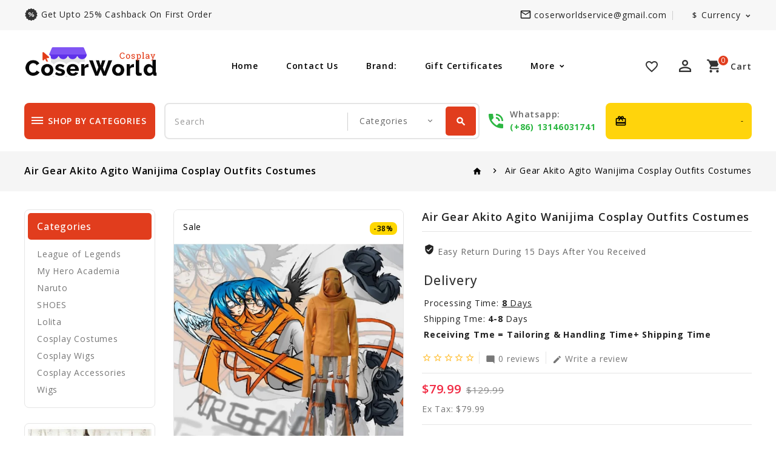

--- FILE ---
content_type: text/html; charset=utf-8
request_url: https://www.coserworld.com/air-gear-akito-agito-wanijima-cosplay-outfits-costumes_2112.html?page=8
body_size: 16860
content:
<!DOCTYPE html>
<!--[if IE]><![endif]-->
<!--[if IE 8 ]><html dir="ltr" lang="en" class="ie8"><![endif]-->
<!--[if IE 9 ]><html dir="ltr" lang="en" class="ie9"><![endif]-->
<!--[if (gt IE 9)|!(IE)]><!-->
<html dir="ltr" lang="en">
<!--<![endif]-->
<head>
<meta charset="UTF-8" />
<meta name="viewport" content="width=device-width, initial-scale=1">
<meta http-equiv="X-UA-Compatible" content="IE=edge">
<title>Air Gear Akito Agito Wanijima Cosplay Outfits Costumes ( free shipping )  - $79.99</title>
<base href="https://www.coserworld.com/" />
<meta name="description" content="Free shipping worldwide, buy Air Gear Akito Agito Wanijima Cosplay Outfits Costumes at www.coserworld.com now for $79.99, buy best and cheap cosplay costume,wigs and accessories at www.coserworld.com" />
<meta name="keywords" content="Air Gear Costumes, Wanijima Cosplay Costumes, Air Gear Cosplay, anime cosplay costumes" />
<meta name="google-site-verification" content="56DWfd-44Z1YgkQhrT-OXCzt-W3yk7H_B01QfhPTsjA" />
<script src="catalog/view/javascript/jquery/jquery-2.1.1.min.js"></script>
<script src="catalog/view/javascript/bootstrap/js/bootstrap.min.js"></script>

<link href='https://fonts.googleapis.com/css?family=Open+Sans:300,300italic,400,600,400italic,600italic,700,700italic,800,800italic,500,500italic&display=swap' rel='stylesheet' type='text/css'>
<!--<link href="catalog/view/javascript/font-awesome/css/font-awesome.min.css" rel="stylesheet" type="text/css" />-->
<link href="https://fonts.googleapis.com/icon?family=Material+Icons&display=swap" rel="stylesheet">
<!--<link href="catalog/view/theme//stylesheet/TemplateTrip/bootstrap.min.css" rel="stylesheet" media="screen" />-->

<link href="catalog/view/javascript/jquery/owl-carousel/owl.carousel.min.css" rel="stylesheet" media="screen" />
<link href="catalog/view/javascript/jquery/owl-carousel/owl.theme.default.min.css" rel="stylesheet" media="screen" />
<link href="catalog/view/theme/SKIN5/stylesheet/TemplateTrip/bootstrap.min.css?v=1" rel="stylesheet" media="screen" />
<link href="catalog/view/theme/SKIN5/stylesheet/stylesheet.css?ss=77" rel="stylesheet" media="all">
<!--
<link href="catalog/view/theme/SKIN5/stylesheet/TemplateTrip/ttblogstyle.css" rel="stylesheet" type="text/css" />
<link href="catalog/view/theme/SKIN5/stylesheet/TemplateTrip/ttcountdown.css" rel="stylesheet" type="text/css" />
<link href="catalog/view/theme/SKIN5/stylesheet/TemplateTrip/category-feature.css" rel="stylesheet" type="text/css" />
<link href="catalog/view/theme/SKIN5/stylesheet/TemplateTrip/animate.css" rel="stylesheet" type="text/css" />
<link href="catalog/view/theme/SKIN5/stylesheet/TemplateTrip/newsletter.css" rel="stylesheet" type="text/css" />
-->
<link href="catalog/view/theme/SKIN5/stylesheet/TemplateTrip/lightbox.css" rel="stylesheet" type="text/css" />

<link href="catalog/view/javascript/jquery/magnific/magnific-popup.css" type="text/css" rel="stylesheet" media="screen" />
<link href="catalog/view/javascript/jquery/datetimepicker/bootstrap-datetimepicker.min.css" type="text/css" rel="stylesheet" media="screen" />
<link href="catalog/view/javascript/jquery/swiper/css/swiper.min.css" type="text/css" rel="stylesheet" media="screen" />
<link href="catalog/view/javascript/jquery/swiper/css/opencart.css" type="text/css" rel="stylesheet" media="screen" />

<script src="catalog/view/javascript/common.js"></script>

<script src="catalog/view/javascript/jquery/magnific/jquery.magnific-popup.min.js" async></script>
<script src="catalog/view/javascript/jquery/datetimepicker/moment/moment.min.js" async></script>
<script src="catalog/view/javascript/jquery/datetimepicker/moment/moment-with-locales.min.js" async></script>
<script src="catalog/view/javascript/jquery/datetimepicker/bootstrap-datetimepicker.min.js" async></script>
<script src="catalog/view/javascript/jquery/swiper/js/swiper.jquery.js" async></script>


<link href="http://www.coserworld.com/air-gear-akito-agito-wanijima-cosplay-outfits-costumes_2112.html" rel="canonical" />
<link href="https://www.coserworld.com/image/catalog/coserworld.png" rel="icon" />
<!-- Google tag (gtag.js) -->
<script async src="https://www.googletagmanager.com/gtag/js?id=AW-814593971"></script>
<script>
  window.dataLayer = window.dataLayer || [];
  function gtag(){dataLayer.push(arguments);}
  gtag('js', new Date());

  gtag('config', 'AW-814593971');
</script>
<script>
  gtag('event', 'page_view', {
    'send_to': 'AW-814593971',
    'value': 'replace with value',
    'items': [{
      'id': 'replace with value',
      'google_business_vertical': 'retail'
    }]
  });
</script>
<!-- Google tag (gtag.js) --> <script async src="https://www.googletagmanager.com/gtag/js?id=G-HD60TG2MRS"></script> <script> window.dataLayer = window.dataLayer || []; function gtag(){dataLayer.push(arguments);} gtag('js', new Date()); gtag('config', 'G-HD60TG2MRS'); </script>

</head>

<body class="product-product-2112">
<div id="page">
<div class="header">
<nav id="top">
  <div class="container">
	<div class="header-top-left col-sm-4">
					<div class="header-left-cms">
			 <aside id="header-left">
	  <div class="html-content">
    <div class="box-content"><div id="ttcmsheaderservice">
<div class="header-service">
<a href=""><div class="ttheader-service">get upto 25% cashback on first order</div></a>
<a href=""><div class="ttheader-service">Extra 20-15% Off On First Order</div></a>
<a href=""><div class="ttheader-service">World's Fastest Online Shopping Destination</div></a>
</div>
</div></div>
  </div>

 </aside>

			</div>
				</div>



	<div class="header-top-right">
   		<div id="top-links" class="nav pull-right">
		  <ul class="list-inline">
		  	<li class="header-mail">
						<a href="http://www.coserworld.com/contact-us.html"><i class='material-icons'>mail_outline</i>
						<span>coserworldservice@gmail.com</span>
						</a>
			</li>
			<li></li>
			<li><div class="pull-left">
  <form action="https://www.coserworld.com/index.php?route=common/currency/currency" method="post" enctype="multipart/form-data" id="form-currency">
    <div class="btn-group">
      <button class="btn btn-link dropdown-toggle" data-toggle="dropdown">                                           <strong>$</strong>        <span class="hidden-xs hidden-sm hidden-md">Currency</span>&nbsp;<i class="material-icons"></i></button>
      <ul class="dropdown-menu currency-toggle">
                        <li>
          <button class="currency-select btn btn-link btn-block" type="button" name="AUD">AU$ Australia Dollar</button>
        </li>
                                <li>
          <button class="currency-select btn btn-link btn-block" type="button" name="CNY">￥ Chinese Yuan</button>
        </li>
                                <li>
          <button class="currency-select btn btn-link btn-block" type="button" name="GBP">£ Pound Sterling</button>
        </li>
                                <li>
          <button class="currency-select btn btn-link btn-block" type="button" name="USD">$ US Dollar</button>
        </li>
                      </ul>
    </div>
    <input type="hidden" name="code" value="" />
    <input type="hidden" name="redirect" value="https://www.coserworld.com/air-gear-akito-agito-wanijima-cosplay-outfits-costumes_2112.html?page=8" />
  </form>
</div>
 </li>
		  </ul>
    </div>
    </div>
  </div>
</nav>
<header>
<div class="full-header">
  <div class="container">

  	<div class="header-left">
        <div id="logo">
							<a href="http://www.coserworld.com/"><img src="https://www.coserworld.com/image/catalog/logo.png" title="Coser World" alt="Coser World" class="img-responsive" /></a>
			      </div>
    </div>
	 	 		<div id="tttoplink_block">
		 <ul id="tt_toplink" class="block_content">
			  <li class="tttoplink tthome"><a title="home" href="#">Home</a></li>
			  <li class="tttoplink"><a href="http://www.coserworld.com/contact-us.html">Contact Us</a></li>
			  <li class="tttoplink"><a href="http://www.coserworld.com/index.php?route=product/manufacturer">Brand:</a></li>
			  <li class="tttoplink"><a href="https://www.coserworld.com/index.php?route=account/voucher">Gift Certificates</a></li>
			  <li class="tttoplink"><a href="https://www.coserworld.com/index.php?route=affiliate/login">Affiliate</a></li>
			  <li class="tttoplink"><a href="">Site Map</a></li>
						</ul>
		</div>

		<div class="header-right">
		<div class="whishlist pull-left"><a href="https://www.coserworld.com/index.php?route=account/wishlist" id="wishlist-total" title="Wish List (0)"><i class='material-icons'>favorite_border</i> <span class="hidden-xs hidden-sm hidden-md">Wish List (0)</span></a></div>
		  <div class="user-info">
		  <div class="dropdown"><a href="https://www.coserworld.com/index.php?route=account/account" title="My account" class="dropdown-toggle" data-toggle="dropdown"><i class="material-icons user">perm_identity</i>
 <span class="ttuserheading">My account</span><i class="material-icons expand-more">expand_more</i></a>
          <ul class="dropdown-menu dropdown-menu-right account-link-toggle">
                        <li><a href="https://www.coserworld.com/index.php?route=account/register"><i class='material-icons reg-person'>person</i> Register</a></li>
            <li><a href="https://www.coserworld.com/index.php?route=account/login"><i class="material-icons">lock</i> Login</a></li>
                      </ul>
		  </div>
        </div>
		  <div class="cart"><div id="cart" class="btn-group">
  <button type="button" data-toggle="dropdown" data-loading-text="Loading..." class="btn btn-inverse btn-block btn-lg dropdown-toggle"><i class="material-icons shopping-cart">shopping_cart</i>
  <span class="cart-heading">cart</span>
  <span id="cart-total">0</span></button>
  <ul class="dropdown-menu pull-right header-cart-toggle">
        <li>
      <p class="text-center">Your shopping cart is empty!</p>
    </li>
      </ul>
</div>
</div>
		</div>
		</div>
  </div>

<div class="header-bottom-block">
<div class="container">
			<div class="header-bottom col-sm-3">
		<aside id="header-bottom">
	  <div class="main-category-list left-main-menu">
<div class="cat-menu">
<div class="TT-panel-heading">
	<i class="material-icons">dehaze</i>
	<span>shop by categories</span>
</div>
<div class="menu-category">
<ul class="dropmenu">
						<li class="TT-Sub-List dropdown">
				<a href="http://www.coserworld.com/shoes_c7.html" class="TT-Category-List"><i class='material-icons'>arrow_forward</i>SHOES</a>
				<span class="active_menu"></span>
		   		
	    									
			<div class="dropdown-menu">
			<div class="dropdown-inner">
									<ul class="list-unstyled childs_1 single-dropdown-menu">
																															<li class="dropdown" style="width: 100%;">
																		
									<a href="http://www.coserworld.com/100-sleeping-princes-the-kingdom-of-dreams_c21.html">100 Sleeping Princes The Kingdom of Dreams</a>		
														
									
					       </li>
																												<li class="dropdown" style="width: 100%;">
																		
									<a href="http://www.coserworld.com/hack-link-_c22.html">Hack Link </a>		
														
									
					       </li>
																									</ul>
			</div>
			</div>
			
				</li>
		
					<li class="TT-Sub-List dropdown">
				<a href="http://www.coserworld.com/lolita_c4.html" class="TT-Category-List"><i class='material-icons'>arrow_forward</i>Lolita</a>
				<span class="active_menu"></span>
		   		
	    									
			<div class="dropdown-menu">
			<div class="dropdown-inner">
									<ul class="list-unstyled childs_1 single-dropdown-menu">
																															<li class="dropdown" style="width: 100%;">
																		
									<a href="http://www.coserworld.com/lolita-dress_c83.html">Lolita Dress</a>		
														
									
					       </li>
																												<li class="dropdown" style="width: 100%;">
																		
									<a href="http://www.coserworld.com/lolita Cosplay costume-lolita dress">Lolita Wigs</a>		
														
									
					       </li>
																									</ul>
			</div>
			</div>
			
				</li>
		
					<li class="TT-Sub-List dropdown">
				<a href="http://www.coserworld.com/cosplay-costumes_c1.html" class="TT-Category-List"><i class='material-icons'>arrow_forward</i>Cosplay Costumes</a>
				<span class="active_menu"></span>
		   		
	    									
			<div class="dropdown-menu">
			<div class="dropdown-inner">
									<ul class="list-unstyled childs_1 single-dropdown-menu">
																															<li class="dropdown" style="width: 100%;">
																		
									<a href="http://www.coserworld.com/anime-and-manga_c5.html">Anime And Manga</a>		
														
									
					       </li>
																												<li class="dropdown" style="width: 100%;">
																		
									<a href="http://www.coserworld.com/anime-hoodies-sweatshirts_c20.html">Anime Hoodies Sweatshirts</a>		
														
									
					       </li>
																												<li class="dropdown" style="width: 100%;">
																		
									<a href="http://www.coserworld.com/avengers-endgame_c67.html">Avengers Endgame</a>		
														
									
					       </li>
																												<li class="dropdown" style="width: 100%;">
																		
									<a href="http://www.coserworld.com/black-butler_c34.html">Black Butler</a>		
														
									
					       </li>
																												<li class="dropdown" style="width: 100%;">
																		
									<a href="http://www.coserworld.com/cardcaptor-sakura_c36.html">Cardcaptor Sakura</a>		
														
									
					       </li>
																												<li class="dropdown" style="width: 100%;">
																		
									<a href="http://www.coserworld.com/costumes_c6.html">Costumes</a>		
														
									
					       </li>
																												<li class="dropdown" style="width: 100%;">
																		
									<a href="http://www.coserworld.com/cowboy-bebop_c29.html">Cowboy Bebop</a>		
														
									
					       </li>
																												<li class="dropdown" style="width: 100%;">
																		
									<a href="http://www.coserworld.com/demon-slayer_c76.html">Demon Slayer</a>		
														
									
					       </li>
																												<li class="dropdown" style="width: 100%;">
																		
									<a href="http://www.coserworld.com/diabolik-lovers_c60.html">DIABOLIK LOVERS</a>		
														
									
					       </li>
																												<li class="dropdown" style="width: 100%;">
																		
									<a href="http://www.coserworld.com/fate-stay-night_c56.html">Fate stay night</a>		
														
									
					       </li>
																												<li class="dropdown" style="width: 100%;">
																		
									<a href="http://www.coserworld.com/fortnite_c77.html">Fortnite</a>		
														
									
					       </li>
																												<li class="dropdown" style="width: 100%;">
																		
									<a href="http://www.coserworld.com/halloween-costumes_c70.html">halloween costumes</a>		
														
									
					       </li>
																												<li class="dropdown" style="width: 100%;">
																		
									<a href="http://www.coserworld.com/league-of-legends_c38.html">League of Legends</a>		
														
									
					       </li>
																												<li class="dropdown" style="width: 100%;">
																		
									<a href="http://www.coserworld.com/moana_c47.html">Moana</a>		
														
									
					       </li>
																												<li class="dropdown" style="width: 100%;">
																		
									<a href="http://www.coserworld.com/mobile-suit-gundam_c30.html">Mobile Suit Gundam</a>		
														
									
					       </li>
																												<li class="dropdown" style="width: 100%;">
																		
									<a href="http://www.coserworld.com/my-hero-academia_c18.html">My Hero Academia</a>		
														
									
					       </li>
																												<li class="dropdown" style="width: 100%;">
																		
									<a href="http://www.coserworld.com/naruto_c35.html">Naruto</a>		
														
									
					       </li>
																												<li class="dropdown" style="width: 100%;">
																		
									<a href="http://www.coserworld.com/one-piece_c25.html">One Piece</a>		
														
									
					       </li>
																												<li class="dropdown" style="width: 100%;">
																		
									<a href="http://www.coserworld.com/sailor-moon-costumes_c81.html">sailor moon costumes</a>		
														
									
					       </li>
																												<li class="dropdown" style="width: 100%;">
																		
									<a href="http://www.coserworld.com/suicide-squad_c44.html">Suicide Squad</a>		
														
									
					       </li>
																												<li class="dropdown" style="width: 100%;">
																		
									<a href="http://www.coserworld.com/vocaloid-cosplay-costume_c79.html">Vocaloid Cosplay Costume</a>		
														
									
					       </li>
																									</ul>
			</div>
			</div>
			
				</li>
		
					<li class="TT-Sub-List dropdown">
				<a href="http://www.coserworld.com/cosplay-wigs_c2.html" class="TT-Category-List"><i class='material-icons'>arrow_forward</i>Cosplay Wigs</a>
				<span class="active_menu"></span>
		   		
	    									
			<div class="dropdown-menu">
			<div class="dropdown-inner">
									<ul class="list-unstyled childs_1 single-dropdown-menu">
																															<li class="dropdown" style="width: 100%;">
																		
									<a href="http://www.coserworld.com/chainsaw-man_c82.html">Chainsaw Man</a>		
														
									
					       </li>
																												<li class="dropdown" style="width: 100%;">
																		
									<a href="http://www.coserworld.com/cowboy-bebop-cosplay-wigs_c73.html">Cowboy Bebop Cosplay Wigs</a>		
														
									
					       </li>
																												<li class="dropdown" style="width: 100%;">
																		
									<a href="http://www.coserworld.com/diabolik-lovers_c59.html">DIABOLIK LOVERS</a>		
														
									
					       </li>
																												<li class="dropdown" style="width: 100%;">
																		
									<a href="http://www.coserworld.com/fullmetal-alchemist_c24.html">Fullmetal Alchemist</a>		
														
									
					       </li>
																												<li class="dropdown" style="width: 100%;">
																		
									<a href="http://www.coserworld.com/game-of-thrones_c58.html">Game of Thrones</a>		
														
									
					       </li>
																												<li class="dropdown" style="width: 100%;">
																		
									<a href="http://www.coserworld.com/jobless-reincarnation_c84.html">Jobless Reincarnation</a>		
														
									
					       </li>
																												<li class="dropdown" style="width: 100%;">
																		
									<a href="http://www.coserworld.com/jojo-bizarre-adventure_c86.html">JoJo bizarre adventure</a>		
														
									
					       </li>
																												<li class="dropdown" style="width: 100%;">
																		
									<a href="http://www.coserworld.com/lovelive!sunshine!!-_c54.html">LoveLive!Sunshine!! </a>		
														
									
					       </li>
																												<li class="dropdown" style="width: 100%;">
																		
									<a href="http://www.coserworld.com/persona-5_c52.html">Persona 5</a>		
														
									
					       </li>
																												<li class="dropdown" style="width: 100%;">
																		
									<a href="http://www.coserworld.com/suicide-squad_c45.html">Suicide Squad</a>		
														
									
					       </li>
																												<li class="dropdown" style="width: 100%;">
																		
									<a href="http://www.coserworld.com/sword-art-online_c23.html">Sword Art Online</a>		
														
									
					       </li>
																												<li class="dropdown" style="width: 100%;">
																		
									<a href="http://www.coserworld.com/uta-no-prince-sama_c53.html">Uta no Prince-sama</a>		
														
									
					       </li>
																												<li class="dropdown" style="width: 100%;">
																		
									<a href="http://www.coserworld.com/vampire-knight_c40.html">Vampire Knight</a>		
														
									
					       </li>
																												<li class="dropdown" style="width: 100%;">
																		
									<a href="http://www.coserworld.com/vocaloid_c32.html">Vocaloid</a>		
														
									
					       </li>
																												<li class="dropdown" style="width: 100%;">
																		
									<a href="http://www.coserworld.com/league-of-legends_c37.html">League of Legends</a>		
														
									
					       </li>
																									</ul>
			</div>
			</div>
			
				</li>
		
					<li class="TT-Sub-List dropdown">
				<a href="http://www.coserworld.com/cosplay-accessories_c3.html" class="TT-Category-List"><i class='material-icons'>arrow_forward</i>Cosplay Accessories</a>
				<span class="active_menu"></span>
		   		
	    									
			<div class="dropdown-menu">
			<div class="dropdown-inner">
									<ul class="list-unstyled childs_1 single-dropdown-menu">
																															<li class="dropdown" style="width: 100%;">
																		
									<a href="http://www.coserworld.com/caps---hats_c61.html">Caps &amp; Hats</a>		
														
									
					       </li>
																												<li class="dropdown" style="width: 100%;">
																		
									<a href="http://www.coserworld.com/cosplay-mask_c75.html">Cosplay Mask</a>		
														
									
					       </li>
																												<li class="dropdown" style="width: 100%;">
																		
									<a href="http://www.coserworld.com/fate-stay-night_c57.html">Fate stay night</a>		
														
									
					       </li>
																												<li class="dropdown" style="width: 100%;">
																		
									<a href="http://www.coserworld.com/figures_c69.html">Figures</a>		
														
									
					       </li>
																												<li class="dropdown" style="width: 100%;">
																		
									<a href="http://www.coserworld.com/gintama_c39.html">Gintama</a>		
														
									
					       </li>
																												<li class="dropdown" style="width: 100%;">
																		
									<a href="http://www.coserworld.com/luggage---bags_c68.html">Luggage &amp; Bags</a>		
														
									
					       </li>
																												<li class="dropdown" style="width: 100%;">
																		
									<a href="http://www.coserworld.com/suicide-squad_c46.html">Suicide Squad</a>		
														
									
					       </li>
																									</ul>
			</div>
			</div>
			
				</li>
		
					<li class="TT-Sub-List dropdown">
				<a href="http://www.coserworld.com/wigs_c78.html" class="TT-Category-List"><i class='material-icons'>arrow_forward</i>Wigs</a>
				<span class="active_menu"></span>
		   		
	    									
			<div class="dropdown-menu">
			<div class="dropdown-inner">
									<ul class="list-unstyled childs_1 single-dropdown-menu">
																															<li class="dropdown" style="width: 100%;">
																		
									<a href="http://www.coserworld.com/synthetic-wigs_c80.html">Synthetic Wigs</a>		
														
									
					       </li>
																									</ul>
			</div>
			</div>
			
				</li>
		
									<li> <a href="http://www.coserworld.com/index.php?route=information/tt_blog/blogs">
					<span data-hover="Blogs"><i class='material-icons'>arrow_forward</i>Blogs</span>
					</a></li>       
				</ul>
</div>
</div>
</div>
 </aside>

		</div>
	 
		<div class="search col-sm-6"><div id="header-search" class="input-group">
	<select name="category_id" class="form-control innner-search">
		<option value="0">Categories</option>
									<option value="62">League of Legends</option>
			<!--
			-->
									<option value="63">My Hero Academia</option>
			<!--
			-->
									<option value="64">Naruto</option>
			<!--
			-->
									<option value="7">SHOES</option>
			<!--
												<option value="21">&nbsp;&nbsp;&nbsp;&nbsp;100 Sleeping Princes The Kingdom of Dreams</option>
				
																<option value="22">&nbsp;&nbsp;&nbsp;&nbsp;Hack Link </option>
				
							-->
									<option value="4">Lolita</option>
			<!--
												<option value="83">&nbsp;&nbsp;&nbsp;&nbsp;Lolita Dress</option>
				
																<option value="13">&nbsp;&nbsp;&nbsp;&nbsp;Lolita Wigs</option>
				
							-->
									<option value="1">Cosplay Costumes</option>
			<!--
												<option value="5">&nbsp;&nbsp;&nbsp;&nbsp;Anime And Manga</option>
				
																<option value="20">&nbsp;&nbsp;&nbsp;&nbsp;Anime Hoodies Sweatshirts</option>
				
																<option value="67">&nbsp;&nbsp;&nbsp;&nbsp;Avengers Endgame</option>
				
																<option value="34">&nbsp;&nbsp;&nbsp;&nbsp;Black Butler</option>
				
																<option value="36">&nbsp;&nbsp;&nbsp;&nbsp;Cardcaptor Sakura</option>
				
																<option value="6">&nbsp;&nbsp;&nbsp;&nbsp;Costumes</option>
				
																<option value="29">&nbsp;&nbsp;&nbsp;&nbsp;Cowboy Bebop</option>
				
																<option value="76">&nbsp;&nbsp;&nbsp;&nbsp;Demon Slayer</option>
				
																<option value="60">&nbsp;&nbsp;&nbsp;&nbsp;DIABOLIK LOVERS</option>
				
																<option value="56">&nbsp;&nbsp;&nbsp;&nbsp;Fate stay night</option>
				
																<option value="77">&nbsp;&nbsp;&nbsp;&nbsp;Fortnite</option>
				
																<option value="70">&nbsp;&nbsp;&nbsp;&nbsp;halloween costumes</option>
				
																<option value="38">&nbsp;&nbsp;&nbsp;&nbsp;League of Legends</option>
				
																<option value="47">&nbsp;&nbsp;&nbsp;&nbsp;Moana</option>
				
																<option value="30">&nbsp;&nbsp;&nbsp;&nbsp;Mobile Suit Gundam</option>
				
																<option value="18">&nbsp;&nbsp;&nbsp;&nbsp;My Hero Academia</option>
				
																<option value="35">&nbsp;&nbsp;&nbsp;&nbsp;Naruto</option>
				
																<option value="25">&nbsp;&nbsp;&nbsp;&nbsp;One Piece</option>
				
																<option value="81">&nbsp;&nbsp;&nbsp;&nbsp;sailor moon costumes</option>
				
																<option value="44">&nbsp;&nbsp;&nbsp;&nbsp;Suicide Squad</option>
				
																<option value="79">&nbsp;&nbsp;&nbsp;&nbsp;Vocaloid Cosplay Costume</option>
				
							-->
									<option value="2">Cosplay Wigs</option>
			<!--
												<option value="82">&nbsp;&nbsp;&nbsp;&nbsp;Chainsaw Man</option>
				
																<option value="73">&nbsp;&nbsp;&nbsp;&nbsp;Cowboy Bebop Cosplay Wigs</option>
				
																<option value="59">&nbsp;&nbsp;&nbsp;&nbsp;DIABOLIK LOVERS</option>
				
																<option value="24">&nbsp;&nbsp;&nbsp;&nbsp;Fullmetal Alchemist</option>
				
																<option value="58">&nbsp;&nbsp;&nbsp;&nbsp;Game of Thrones</option>
				
																<option value="84">&nbsp;&nbsp;&nbsp;&nbsp;Jobless Reincarnation</option>
				
																<option value="86">&nbsp;&nbsp;&nbsp;&nbsp;JoJo bizarre adventure</option>
				
																<option value="54">&nbsp;&nbsp;&nbsp;&nbsp;LoveLive!Sunshine!! </option>
				
																<option value="52">&nbsp;&nbsp;&nbsp;&nbsp;Persona 5</option>
				
																<option value="45">&nbsp;&nbsp;&nbsp;&nbsp;Suicide Squad</option>
				
																<option value="23">&nbsp;&nbsp;&nbsp;&nbsp;Sword Art Online</option>
				
																<option value="53">&nbsp;&nbsp;&nbsp;&nbsp;Uta no Prince-sama</option>
				
																<option value="40">&nbsp;&nbsp;&nbsp;&nbsp;Vampire Knight</option>
				
																<option value="32">&nbsp;&nbsp;&nbsp;&nbsp;Vocaloid</option>
				
																<option value="37">&nbsp;&nbsp;&nbsp;&nbsp;League of Legends</option>
				
							-->
									<option value="3">Cosplay Accessories</option>
			<!--
												<option value="61">&nbsp;&nbsp;&nbsp;&nbsp;Caps &amp; Hats</option>
				
																<option value="75">&nbsp;&nbsp;&nbsp;&nbsp;Cosplay Mask</option>
				
																<option value="57">&nbsp;&nbsp;&nbsp;&nbsp;Fate stay night</option>
				
																<option value="69">&nbsp;&nbsp;&nbsp;&nbsp;Figures</option>
				
																<option value="39">&nbsp;&nbsp;&nbsp;&nbsp;Gintama</option>
				
																<option value="68">&nbsp;&nbsp;&nbsp;&nbsp;Luggage &amp; Bags</option>
				
																<option value="46">&nbsp;&nbsp;&nbsp;&nbsp;Suicide Squad</option>
				
							-->
									<option value="78">Wigs</option>
			<!--
												<option value="80">&nbsp;&nbsp;&nbsp;&nbsp;Synthetic Wigs</option>
				
							-->
			</select>
	<input type="text" name="search" value="" placeholder="Search" class="form-control input-lg" />
  <span class="input-group-btn">
    <button type="button" class="btn btn-default btn-lg header-search-btn"><i class="material-icons icon-search">search</i>
	<span>Search</span>
	</button>
  </span>
</div>

<script>
$('#header-search button.header-search-btn').bind('click', function() {
	url = 'index.php?route=product/search';

	var search = $('#header-search input[name=\'search\']').prop('value');

	if (search) {
		url += '&search=' + encodeURIComponent(search);
	}

	var category_id = $('#header-search select[name=\'category_id\']').prop('value');

	if (category_id > 0) {
		url += '&category_id=' + encodeURIComponent(category_id);
	}

		url += '&sub_category=true';
		url += '&description=true';

//alert (url);
	location = url;
});

$('#header-search input[name=\'search\']').bind('keydown', function(e) {
	if (e.keyCode == 13) {
		$('#header-search button.header-search-btn').trigger('click');
	}
});

</script></div>
		 <div class="header-phone pull-left">
			<a href="http://www.coserworld.com/contact-us.html"></a>
			<div class="content">
			<div class="contact-title">whatsapp:</div>
			<span>(+86) 13146031741</span>
			</div>
		  </div>
		<div class="header-right-cms">
	 <aside id="header-right">
	  <div class="html-content">
    <div class="box-content"><div class="offer-heading">
<div class="icon"><i class="material-icons">card_giftcard</i></div>
<div class="content">
<div class="offer-txt"><span style="font-size: 12px;">- Free Shipping For All Orders</span></div>
</div>
</div></div>
  </div>

 </aside>

	</div>
	
	 </div>

  </div>
</header>
</div>

<div class="header-content-title">
</div>

<script><!--
$(document).ready(function() {
/* ---------------- start Templatetrip link more menu ----------------------*/
	var max_link = 4;
	var moretext= "More";
	var items = $('#tttoplink_block ul li');
	var surplus = items.slice(max_link, items.length);
	surplus.wrapAll('<li class="more_menu tttoplink"><ul class="top-link clearfix">');
	$('.more_menu').prepend('<a href="#" class="level-top">'+moretext+'</a>');
	$('.more_menu').mouseover(function(){
	$(this).children('ul').addClass('shown-link');
	})
	$('.more_menu').mouseout(function(){
	$(this).children('ul').removeClass('shown-link');
	});

	jQuery("body #tttoplink_block ul.block_content li a").hover(function() {
        jQuery("body").addClass("top_hover");
    }, function() {
        jQuery("body").removeClass("top_hover");
    });

/* ---------------- End Templatetrip link more menu ----------------------*/
});
--></script>

<div id="product-product" class="container product-product">
  <ul class="breadcrumb">
        <li><a href="http://www.coserworld.com/"><i class="material-icons">home</i></a></li>
        <li><a href="http://www.coserworld.com/air-gear-akito-agito-wanijima-cosplay-outfits-costumes_2112.html?page=8">Air Gear Akito Agito Wanijima Cosplay Outfits Costumes</a></li>
      </ul>
  <div class="row">
  	<aside id="column-left" class="col-sm-3 hidden-xs">
  <div class="left-right-inner">
    <div class="panel panel-default category-treeview">
<div class="panel-heading">Categories</div>
	<ul class="list-group">
	  	  	    <li class="category-li">
			  	<a href="http://www.coserworld.com/league-of-legends_c62.html" class="list-group-item">League of Legends</a>
				<!-- Display all category - child items list -->
							  </li>
	  	  	  	    <li class="category-li">
			  	<a href="http://www.coserworld.com/my-hero-academia_c63.html" class="list-group-item">My Hero Academia</a>
				<!-- Display all category - child items list -->
							  </li>
	  	  	  	    <li class="category-li">
			  	<a href="http://www.coserworld.com/naruto_c64.html" class="list-group-item">Naruto</a>
				<!-- Display all category - child items list -->
							  </li>
	  	  	  	    <li class="category-li">
			  	<a href="http://www.coserworld.com/shoes_c7.html" class="list-group-item">SHOES</a>
				<!-- Display all category - child items list -->
							  </li>
	  	  	  	    <li class="category-li">
			  	<a href="http://www.coserworld.com/lolita_c4.html" class="list-group-item">Lolita</a>
				<!-- Display all category - child items list -->
							  </li>
	  	  	  	    <li class="category-li">
			  	<a href="http://www.coserworld.com/cosplay-costumes_c1.html" class="list-group-item">Cosplay Costumes</a>
				<!-- Display all category - child items list -->
							  </li>
	  	  	  	    <li class="category-li">
			  	<a href="http://www.coserworld.com/cosplay-wigs_c2.html" class="list-group-item">Cosplay Wigs</a>
				<!-- Display all category - child items list -->
							  </li>
	  	  	  	    <li class="category-li">
			  	<a href="http://www.coserworld.com/cosplay-accessories_c3.html" class="list-group-item">Cosplay Accessories</a>
				<!-- Display all category - child items list -->
							  </li>
	  	  	  	    <li class="category-li">
			  	<a href="http://www.coserworld.com/wigs_c78.html" class="list-group-item">Wigs</a>
				<!-- Display all category - child items list -->
							  </li>
	  	  	</ul>
</div>
    <div class="swiper-viewport">
  <div id="banner0" class="swiper-container">
    <div class="swiper-wrapper">      <div class="swiper-slide"><a href="https://www.coserworld.com/lolita-dress_c83.html"><img src="https://www.coserworld.com/image/cachewebp/catalog/demo/banners/left-banner-410x780.webp" alt="Custom lolita dress Customizable Dresses" class="img-responsive" /></a></div>
      </div>
  </div>
</div>
<script><!--
$('#banner0').swiper({
	effect: 'fade',
	autoplay: 2500,
    autoplayDisableOnInteraction: false
});
--></script> 
    <div class="featured-carousel products-list">
<div class="box-heading"><h3>Featured</h3></div>
<div class="featured-items products-carousel row">
   <div class="product-layouts">
    <div class="product-thumb transition">
			<div class="ttimge-bg"></div>
      <div class="image">
					<a href="http://www.coserworld.com/encanto-cartoon-dress-children's-flying-sleeve-skirt-a-line-skirt_5958.html">
				<img class="image_thumb" src="https://www.coserworld.com/image/cachewebp/catalog/product/2022120/Encanto%20cartoon%20dress-92x110.webp" title="Encanto cartoon dress children's flying sleeve skirt A-line skirt" alt="Encanto cartoon dress children's flying sleeve skirt A-line skirt" />
				<img class="image_thumb_swap" src="https://www.coserworld.com/image/cachewebp/catalog/product/2022120/Encanto%20cartoon%20dress-05-92x110.webp" title="Encanto cartoon dress children's flying sleeve skirt A-line skirt" alt="Encanto cartoon dress children's flying sleeve skirt A-line skirt" />
			</a>
						  <div class="sale-icon">Sale</div>
		  <span class="percent">-60%</span>
			  </div>
	  <div class="thumb-description">
      <div class="caption">
        <h4><a href="http://www.coserworld.com/encanto-cartoon-dress-children's-flying-sleeve-skirt-a-line-skirt_5958.html">Encanto cartoon dress children's flying sleeve skirt A-line skirt</a></h4>
		  						
                <div class="price">
                    <span class="price-new">$19.99</span> <span class="price-old">$49.99</span>
                              <span class="price-tax">Ex Tax: $19.99</span>
                  </div>
              </div>
	  <div class="button-group">
				<button class="btn-cart" type="button" title="Add to Cart" onclick="cart.add('5958')">
				  
					<i class="material-icons">add</i> <span class="hidden-xs hidden-sm hidden-md">Add to Cart
						</span></button>
			  	<button class="btn-wishlist" title="Add to Wish List"  onclick="wishlist.add('5958');">
				<i class="material-icons icon-wishlist">favorite_border</i>
				<span title="Add to Wish List">Add to Wish List</span>
				<span class="loading"><i class="material-icons">cached</i></span>
				</button>
				<button class="btn-compare" title="Add to compare"  onclick="compare.add('5958');">
				<i class="material-icons icon-exchange">sync</i>
				<span title="Add to compare">Add to compare</span>
				<span class="loading"><i class="material-icons">cached</i></span>
				</button>
				<button class="btn-quickview" type="button" title="Quick View" onclick="tt_quickview.ajaxView('http://www.coserworld.com/encanto-cartoon-dress-children's-flying-sleeve-skirt-a-line-skirt_5958.html')">			
				<i class="material-icons quick_view_icon">visibility</i>
				<span title="Quick View">Quick View</span>
				<span class="loading"><i class="material-icons">cached</i></span>
				</button>
      </div>
	 </div>
    </div>
  </div>
    <div class="product-layouts">
    <div class="product-thumb transition">
			<div class="ttimge-bg"></div>
      <div class="image">
					<a href="http://www.coserworld.com/encanto-mirabel-madrigal-dress-cosplay-costume_5967.html">
				<img class="image_thumb" src="https://www.coserworld.com/image/cachewebp/catalog/product/202225/024x1024@2x-92x110.webp" title="Encanto Mirabel Madrigal Dress Cosplay Costume" alt="Encanto Mirabel Madrigal Dress Cosplay Costume" />
				<img class="image_thumb_swap" src="https://www.coserworld.com/image/cachewebp/catalog/product/202225/1222b024x1024@2x-92x110.webp" title="Encanto Mirabel Madrigal Dress Cosplay Costume" alt="Encanto Mirabel Madrigal Dress Cosplay Costume" />
			</a>
						  <div class="sale-icon">Sale</div>
		  <span class="percent">-33%</span>
			  </div>
	  <div class="thumb-description">
      <div class="caption">
        <h4><a href="http://www.coserworld.com/encanto-mirabel-madrigal-dress-cosplay-costume_5967.html">Encanto Mirabel Madrigal Dress Cosplay Costume</a></h4>
		  						
                <div class="price">
                    <span class="price-new">$59.99</span> <span class="price-old">$89.99</span>
                              <span class="price-tax">Ex Tax: $59.99</span>
                  </div>
              </div>
	  <div class="button-group">
				<button class="btn-cart" type="button" title="Add to Cart" onclick="cart.add('5967')">
				  
					<i class="material-icons">add</i> <span class="hidden-xs hidden-sm hidden-md">Add to Cart
						</span></button>
			  	<button class="btn-wishlist" title="Add to Wish List"  onclick="wishlist.add('5967');">
				<i class="material-icons icon-wishlist">favorite_border</i>
				<span title="Add to Wish List">Add to Wish List</span>
				<span class="loading"><i class="material-icons">cached</i></span>
				</button>
				<button class="btn-compare" title="Add to compare"  onclick="compare.add('5967');">
				<i class="material-icons icon-exchange">sync</i>
				<span title="Add to compare">Add to compare</span>
				<span class="loading"><i class="material-icons">cached</i></span>
				</button>
				<button class="btn-quickview" type="button" title="Quick View" onclick="tt_quickview.ajaxView('http://www.coserworld.com/encanto-mirabel-madrigal-dress-cosplay-costume_5967.html')">			
				<i class="material-icons quick_view_icon">visibility</i>
				<span title="Quick View">Quick View</span>
				<span class="loading"><i class="material-icons">cached</i></span>
				</button>
      </div>
	 </div>
    </div>
  </div>
    <div class="product-layouts">
    <div class="product-thumb transition">
			<div class="ttimge-bg"></div>
      <div class="image">
					<a href="http://www.coserworld.com/encanto-mirabel-madrigal-black-short-curly-style-cosplay-wig_5948.html">
				<img class="image_thumb" src="https://www.coserworld.com/image/cachewebp/catalog/product/2022120/O1CN01VvR0v826g4TkSnq8K_!!555287690-92x110.webp" title="Encanto Mirabel Madrigal Black Short Curly Style Cosplay Wig" alt="Encanto Mirabel Madrigal Black Short Curly Style Cosplay Wig" />
				<img class="image_thumb_swap" src="https://www.coserworld.com/image/cachewebp/catalog/product/2022120/O1CN01PwQWPk26g4TnPhO3J_!!555287690-92x110.webp" title="Encanto Mirabel Madrigal Black Short Curly Style Cosplay Wig" alt="Encanto Mirabel Madrigal Black Short Curly Style Cosplay Wig" />
			</a>
						  <div class="sale-icon">Sale</div>
		  <span class="percent">-50%</span>
			  </div>
	  <div class="thumb-description">
      <div class="caption">
        <h4><a href="http://www.coserworld.com/encanto-mirabel-madrigal-black-short-curly-style-cosplay-wig_5948.html">Encanto Mirabel Madrigal Black Short Curly Style Cosplay Wig</a></h4>
		  						
                <div class="price">
                    <span class="price-new">$19.99</span> <span class="price-old">$39.99</span>
                              <span class="price-tax">Ex Tax: $19.99</span>
                  </div>
              </div>
	  <div class="button-group">
				<button class="btn-cart" type="button" title="Add to Cart" onclick="cart.add('5948')">
				  
					<i class="material-icons">add</i> <span class="hidden-xs hidden-sm hidden-md">Add to Cart
						</span></button>
			  	<button class="btn-wishlist" title="Add to Wish List"  onclick="wishlist.add('5948');">
				<i class="material-icons icon-wishlist">favorite_border</i>
				<span title="Add to Wish List">Add to Wish List</span>
				<span class="loading"><i class="material-icons">cached</i></span>
				</button>
				<button class="btn-compare" title="Add to compare"  onclick="compare.add('5948');">
				<i class="material-icons icon-exchange">sync</i>
				<span title="Add to compare">Add to compare</span>
				<span class="loading"><i class="material-icons">cached</i></span>
				</button>
				<button class="btn-quickview" type="button" title="Quick View" onclick="tt_quickview.ajaxView('http://www.coserworld.com/encanto-mirabel-madrigal-black-short-curly-style-cosplay-wig_5948.html')">			
				<i class="material-icons quick_view_icon">visibility</i>
				<span title="Quick View">Quick View</span>
				<span class="loading"><i class="material-icons">cached</i></span>
				</button>
      </div>
	 </div>
    </div>
  </div>
  </div>
</div>

    </div>
</aside>

                <div id="content" class="col-sm-9">
	
	<h1 class="page-title">Air Gear Akito Agito Wanijima Cosplay Outfits Costumes </h1>
	  <!-- Product row START -->
      <div class="row">
	                	  	<div class="product-block">
        <div class="col-sm-5 product-images">
				  <!-- Product Image thumbnails START -->
          <div class="thumbnails">
                        <div class="product-image">
			  <a class="thumbnail" title="Air Gear Akito Agito Wanijima Cosplay Outfits Costumes">
			  <img src="https://www.coserworld.com/image/cachewebp/catalog/private/products/2112/20180131477837ff1f15fea73c955030b8a1e551-570x740.webp" title="Air Gear Akito Agito Wanijima Cosplay Outfits Costumes" data-zoom-image="https://www.coserworld.com/image/cachewebp/catalog/private/products/2112/20180131477837ff1f15fea73c955030b8a1e551-800x800.webp" alt="Air Gear Akito Agito Wanijima Cosplay Outfits Costumes" />
			  				 <span class="product-sale-icon">Sale</span>
				 <span class="product-percent">-38%</span>
			  			  </a>
			</div>
            
		  <div class="additional-images-container">
            			<div class="additional-images">
			<div class="image-additional">
			  <img src="https://www.coserworld.com/image/cachewebp/catalog/private/products/2112/20180131477837ff1f15fea73c955030b8a1e551-570x740.webp" title="Air Gear Akito Agito Wanijima Cosplay Outfits Costumes" data-image="https://www.coserworld.com/image/cachewebp/catalog/private/products/2112/20180131477837ff1f15fea73c955030b8a1e551-570x740.webp" data-zoom-image="https://www.coserworld.com/image/cachewebp/catalog/private/products/2112/20180131477837ff1f15fea73c955030b8a1e551-800x800.webp" alt="Air Gear Akito Agito Wanijima Cosplay Outfits Costumes" />
			</div>
                         <div class="image-additional">
				<img src="https://www.coserworld.com/image/cachewebp/catalog/private/products/2112/20180131477837ff1f15fea73c955030b8a1e551-92x110.webp" title="Air Gear Akito Agito Wanijima Cosplay Outfits Costumes" data-image="https://www.coserworld.com/image/cachewebp/catalog/private/products/2112/20180131477837ff1f15fea73c955030b8a1e551-570x740.webp" data-zoom-image="" alt="Air Gear Akito Agito Wanijima Cosplay Outfits Costumes" />
			</div>
                        <div class="image-additional">
				<img src="https://www.coserworld.com/image/cachewebp/catalog/private/products/2112/201801318103ab162c87ec6ec808bc6782d5a108-92x110.webp" title="Air Gear Akito Agito Wanijima Cosplay Outfits Costumes" data-image="https://www.coserworld.com/image/cachewebp/catalog/private/products/2112/201801318103ab162c87ec6ec808bc6782d5a108-570x740.webp" data-zoom-image="" alt="Air Gear Akito Agito Wanijima Cosplay Outfits Costumes" />
			</div>
            			</div>
            		  </div>
		  <!-- Product Image thumbnails END -->
		  </div>
                </div>

		                        <div class="col-sm-7 product-details">
		<h1 class="product-name">Air Gear Akito Agito Wanijima Cosplay Outfits Costumes</h1>

		<table class="product-info">
            <!--
			            <tr><td>Product Code:</td><td class="product-info-value">CoserWorld2112</td></tr>
                        <tr><td>Availability:</td><td class="product-info-value">In Stock</td></tr>-->
			<tr><td><i class="material-icons verified_user" style="font-size: 18px;line-height:22px;">verified_user</i> <a href="returns-policy.html" target="new">Easy Return During 15 Days after you received</a></td><tr>
			<tr><td><h3>Delivery</h3></td><tr>
			<tr><td>Processing Time: <u><strong>8</strong> Days</u></td><tr>
			<tr><td>Shipping Tme: <b>4-8</b> Days</td><tr>
			<tr><td><b>Receiving tme = Tailoring & Handling Time+ Shipping time</b></td><tr>
          </table>

		  <!-- Product Rating START -->
          		  <div class="rating">
          <div class="product-rating">
			              			    <span class="fa fa-stack"><i class="material-icons star_off">star_border</i></span>
				                            			    <span class="fa fa-stack"><i class="material-icons star_off">star_border</i></span>
				                            			    <span class="fa fa-stack"><i class="material-icons star_off">star_border</i></span>
				                            			    <span class="fa fa-stack"><i class="material-icons star_off">star_border</i></span>
				                            			    <span class="fa fa-stack"><i class="material-icons star_off">star_border</i></span>
				                        </div>
		  <a class="product-total-review" href="" onclick="$('a[href=\'#tab-review\']').trigger('click'); return false;">
		  <i class='material-icons mode-comment'>mode_comment</i>0 reviews</a>
			<a class="product-write-review" href="" onclick="$('a[href=\'#tab-review\']').trigger('click'); return false;">
			<i class="material-icons mode-edit">edit</i>Write a review</a>
		  </div>
          		  <!-- Product Rating END -->

                    <ul class="list-unstyled product-price">
            			<li>
              <h2 class="price-new">$79.99</h2>
            </li>
            <li><span class="price-old">$129.99</span></li>
            			            <li class="product-tax">Ex Tax: $79.99</li>
            
            
                      </ul>
          
		  <!-- Product Options START -->
          <div id="product" class="product-options">
		              <h3>Available Options</h3>
                                    <div class="form-group required ">
              <label class="control-label" for="input-option1123">Gender</label>
              <select name="option[1123]" id="input-option1123" class="form-control">
                <option value=""> --- Please Select --- </option>
                                <option value="1958">
				Male
                				</option>
                                <option value="1959">
				Female
                				</option>
                                <option value="1960">
				Childen
                				</option>
                              </select>
            </div>
            
            
            
            
            
            
            
            
            
                                    <div class="form-group required ">
              <label class="control-label" for="input-option74">Standard Size </label>
              <select name="option[74]" id="input-option74" class="form-control">
                <option value=""> --- Please Select --- </option>
                                <option value="106">
				XXL
                				</option>
                                <option value="104">
				XL
                				</option>
                                <option value="101">
				L
                				</option>
                                <option value="102">
				M
                				</option>
                                <option value="103">
				S
                				</option>
                                <option value="105">
				XS
                				</option>
                                <option value="107">
				XXS
                				</option>
                                <option value="2746">
				Customize Size
                                (+$9.90)
                				</option>
                              </select>
            </div>
            
            
            
            
            
            
            
            
            
                        
            
            
            
                        <div class="form-group">
              <label class="control-label" for="input-option145">Note</label>
              <textarea name="option[145]" rows="5" placeholder="Note" id="input-option145" class="form-control"></textarea>
            </div>
            
            
            
            
            
                        
            
            <div class="form-group product-quantity">
              <label class="control-label" for="input-quantity">Qty</label>
              <input type="text" name="quantity" value="1" size="2" id="input-quantity" class="form-control" />
              <input type="hidden" name="product_id" value="2112" />
              <button type="button" id="button-cart" data-loading-text="Loading..." class="btn  btn-primary  btn-lg btn-block" >
			  Add to Cart </button>
            </div>
            			</div>
		  <!-- Product Options END -->

		  <!-- Product Wishlist Compare START -->
          <div class="btn-group">
            <button class="btn btn-default product-btn-wishlist" type="button" class="btn btn-default" title="Add to Wish List" onclick="wishlist.add('2112');"><i class='material-icons favorite'>favorite_border</i>
			Add to Wish List
			</button>
            <button class="btn btn-default product-btn-compare" type="button" class="btn btn-default" title="Add to compare" onclick="compare.add('2112');"><i class="material-icons compare-arrows">compare_arrows</i>
			Add to compare
			</button>
          </div>
		  <!-- Product Wishlist Compare END -->


            <!-- AddThis Button BEGIN -->
            <div class="addthis_toolbox addthis_default_style" data-url="http://www.coserworld.com/air-gear-akito-agito-wanijima-cosplay-outfits-costumes_2112.html"><a class="addthis_button_facebook_like" fb:like:layout="button_count"></a> <a class="addthis_button_tweet"></a> <a class="addthis_button_pinterest_pinit"></a> <a class="addthis_counter addthis_pill_style"></a></div>
            <script src="//s7.addthis.com/js/300/addthis_widget.js#pubid=ra-515eeaf54693130e"></script>
            <!-- AddThis Button END -->
		 </div>
		 <!-- Product option details END -->
		 </div>
		  </div>  <!-- Product row END -->
		 <!-- Product nav Tabs START -->
		  <div class="col-sm-12 product-tabs">
          <ul class="nav nav-tabs">

            <li class="active"><a href="#tab-description" data-toggle="tab">Description</a></li>
						<li><a href="#tab-measure" data-toggle="tab">Measure the size</a></li>
                        <li><a href="#tab-specification" data-toggle="tab">Specification</a></li>
                                    <li class="li-tab-review"><a href="#tab-review" data-toggle="tab">Reviews (0)</a></li>
                      </ul>
          <div class="tab-content">
            <div class="tab-pane active" id="tab-description"><p><span class="sh-ds__trunc">Product Name:&nbsp;Air Gear Akito Agito Wanijima Cosplay Outfits Costumes</span></p><p><span class="sh-ds__trunc">Gender: Men ,Women</span></p><p>Anime Name :&nbsp;Air Gear</p><p><span style="font-size: 13px;">Characters : Akito Agito Wanijima</span></p><p>Category ;japan anime cosplay costumes</p><p>Sleeve Length: Long Sleeve jacket</p><p><span id="result_box" class="short_text" lang="en">Materials :</span>Uniform Cloth<br></p><p>Package Includes: 1. Jacket 2 . Trousers 3. Mask 4. Belts<span style="font-size: 13px;"><br></span></p><p>Between the two personality can make an internal dialogue. Asian Ji gentle personality innocent, very much like the South tree, but the temper is still quite terrible. character is quite violent, set foot on the "blood of the road", the road to others in the body to win, known as the "King of Tooth", the tree called "shark", the mantra is "FUCK" .&nbsp;is young, but it is fighting genius, and the "super-beast" General Yu Tong-ching has a deep affinity. Once belonged to the "wind G special group", living with the elder brother crocodile Island sea, and later with the help of South tree out of the organization, joined the "small Karasuma." Skill is "the king of the sea Leviathan." Later in the battle with the "Dragon" Will, the third person personality Rin scales suddenly awakening (mantra for the mastic). This personality is grasped by the body weight of his elder brother Seaman using "brain-based transplantation" as the body of the body of the former Crown of Thorns, the king of thorns (Ancestors and His mother), and the true identity of sea people For their father, not brother.<br></p></div>
						<div class="tab-pane" id="tab-measure">
							<div class="row">
								<div class="col-xs-12">
									<div class="size-chart-title">Please make sure to check the size chart. It’s US size we need. From previous experience, it’s more accurate to convert using your daily wear size.</div>
								</div>
							</div>
														<div class="row">
								<div class="col-xs-12">
									<div class="table-responsive size-table">
										<table class="table table-bordered" width="100%" cellspacing="0" cellpadding="0">
												<tbody>
														<tr class="title">
																<th class="text-center" colspan="20">SIZE CHART FOR MALE</th>
														</tr>
														<tr>
																<td class="text-center" class="odd">Size</td>
																<td class="text-center" colspan="2">XXS</td>
													<td class="text-center" colspan="2">XS</td>
													<td class="text-center" colspan="2">S</td>
													<td class="text-center" colspan="2">M</td>
													<td class="text-center" colspan="2">L</td>
													<td class="text-center" colspan="2">XL</td>
													<td class="text-center" colspan="2">XXL</td>
														</tr>
														<tr>
																<td class="odd text-center"></td>
																<td class="text-center" >inch</td>
																<td class="text-center" >cm</td>
																<td class="odd text-center">inch</td>
																<td class="odd text-center">cm</td>
																<td class="text-center" >inch</td>
																<td class="text-center" >cm</td>
																<td class="odd text-center">inch</td>
																<td class="odd text-center">cm</td>
																<td class="text-center" >inch</td>
																<td class="text-center" >cm</td>
																<td class="odd text-center">inch</td>
																<td class="odd text-center">cm</td>
																<td class="text-center" >inch</td>
																<td class="text-center" >cm</td>
														</tr>
														<tr>
																<td class="odd text-center">Height</td>
																<td class="text-center">63</td>
													<td class="text-center">160</td>
													<td class="text-center">65</td>
													<td class="text-center">165</td>
													<td class="text-center">67</td>
													<td class="text-center">170</td>
													<td class="text-center">69</td>
													<td class="text-center">175</td>
													<td class="text-center">71</td>
													<td class="text-center">180</td>
													<td class="text-center">73</td>
													<td class="text-center">185</td>
													<td class="text-center">75</td>
													<td class="text-center">190</td>
														</tr>
														<tr>
																<td class="odd text-center">Bust</td>
																<td class="text-center">33</td>
													<td class="text-center">84</td>
													<td class="text-center">35</td>
													<td class="text-center">89</td>
													<td class="text-center">37</td>
													<td class="text-center">94</td>
													<td class="text-center">40</td>
													<td class="text-center">102</td>
													<td class="text-center">43</td>
													<td class="text-center">109</td>
													<td class="text-center">46</td>
													<td class="text-center">117</td>
													<td class="text-center">49</td>
													<td class="text-center">124</td>
														</tr>
														<tr>
																<td class="odd text-center">Waist</td>
																<td class="text-center">27</td>
													<td class="text-center">69</td>
													<td class="text-center">29</td>
													<td class="text-center">74</td>
													<td class="text-center">31</td>
													<td class="text-center">79</td>
													<td class="text-center">33</td>
													<td class="text-center">84</td>
													<td class="text-center">36</td>
													<td class="text-center">91</td>
													<td class="text-center">39</td>
													<td class="text-center">99</td>
													<td class="text-center">42</td>
													<td class="text-center">109</td>
														<tr>
																<td class="odd text-center">Hips</td>
																<td class="text-center">34</td>
													<td class="text-center">86</td>
													<td class="text-center">36</td>
													<td class="text-center">91</td>
													<td class="text-center">38</td>
													<td class="text-center">97</td>
													<td class="text-center">41</td>
													<td class="text-center">104</td>
													<td class="text-center">44</td>
													<td class="text-center">112</td>
													<td class="text-center">47</td>
													<td class="text-center">119</td>
													<td class="text-center">50</td>
													<td class="text-center">127</td>
														</tr>
														<tr>
																<td class="odd text-center">Sleeve</td>
																<td class="text-center">27</td>
													<td class="text-center">68</td>
													<td class="text-center">28</td>
													<td class="text-center">71</td>
													<td class="text-center">29</td>
													<td class="text-center">72</td>
													<td class="text-center">30</td>
													<td class="text-center">76</td>
													<td class="text-center">31</td>
													<td class="text-center">79</td>
													<td class="text-center">32</td>
													<td class="text-center">81</td>
													<td class="text-center">33</td>
													<td class="text-center">84</td>
														</tr>
												</tbody>
										</table>
									</div>
								</div>
							</div>
							<div class="row">
								<div class="col-xs-12">
									<div class="table-responsive size-table">
										<table class="table table-bordered" width="100%" cellspacing="0" cellpadding="0">
												<tbody>
														<tr class="title">
																<th class="text-center" colspan="20">SIZE CHART FOR Female</th>
														</tr>
														<tr>
																<td class="text-center" class="odd">Size</td>
																<td class="text-center" colspan="2">XXS</td>
													<td class="text-center" colspan="2">XS</td>
													<td class="text-center" colspan="2">S</td>
													<td class="text-center" colspan="2">M</td>
													<td class="text-center" colspan="2">L</td>
													<td class="text-center" colspan="2">XL</td>
													<td class="text-center" colspan="2">XXL</td>
														</tr>
														<tr>
																<td class="odd text-center"></td>
																<td class="text-center" >inch</td>
																<td class="text-center" >cm</td>
																<td class="odd text-center">inch</td>
																<td class="odd text-center">cm</td>
																<td class="text-center" >inch</td>
																<td class="text-center" >cm</td>
																<td class="odd text-center">inch</td>
																<td class="odd text-center">cm</td>
																<td class="text-center" >inch</td>
																<td class="text-center" >cm</td>
																<td class="odd text-center">inch</td>
																<td class="odd text-center">cm</td>
																<td class="text-center" >inch</td>
																<td class="text-center" >cm</td>
														</tr>
														<tr>
																<td class="odd text-center">Height</td>
																<td class="text-center">59</td>
													<td class="text-center">150</td>
													<td class="text-center">61</td>
													<td class="text-center">155</td>
													<td class="text-center">64</td>
													<td class="text-center">160</td>
													<td class="text-center">65</td>
													<td class="text-center">165</td>
													<td class="text-center">67</td>
													<td class="text-center">170</td>
													<td class="text-center">69</td>
													<td class="text-center">175</td>
													<td class="text-center">71</td>
													<td class="text-center">180</td>
														</tr>
														<tr>
																<td class="odd text-center">Bust</td>
																<td class="text-center">30</td>
													<td class="text-center">75</td>
													<td class="text-center">32</td>
													<td class="text-center">81</td>
													<td class="text-center">34</td>
													<td class="text-center">87</td>
													<td class="text-center">36</td>
													<td class="text-center">91</td>
													<td class="text-center">39</td>
													<td class="text-center">99</td>
													<td class="text-center">42</td>
													<td class="text-center">107</td>
													<td class="text-center">47</td>
													<td class="text-center">119</td>
														</tr>
														<tr>
																<td class="odd text-center">Waist</td>
																<td class="text-center">22</td>
													<td class="text-center">56</td>
													<td class="text-center">24</td>
													<td class="text-center">61</td>
													<td class="text-center">26</td>
													<td class="text-center">66</td>
													<td class="text-center">28</td>
													<td class="text-center">71</td>
													<td class="text-center">32</td>
													<td class="text-center">81</td>
													<td class="text-center">35</td>
													<td class="text-center">89</td>
													<td class="text-center">39</td>
													<td class="text-center">99</td>
														<tr>
																<td class="odd text-center">Hips</td>
																<td class="text-center">33</td>
													<td class="text-center">84</td>
													<td class="text-center">34</td>
													<td class="text-center">86</td>
													<td class="text-center">36</td>
													<td class="text-center">91</td>
													<td class="text-center">38</td>
													<td class="text-center">97</td>
													<td class="text-center">41</td>
													<td class="text-center">104</td>
													<td class="text-center">45</td>
													<td class="text-center">114</td>
													<td class="text-center">49</td>
													<td class="text-center">124</td>
														</tr>
														<tr>
																<td class="odd text-center">Sleeve</td>
																<td class="text-center">24</td>
													<td class="text-center">61</td>
													<td class="text-center">25</td>
													<td class="text-center">64</td>
													<td class="text-center">26</td>
													<td class="text-center">66</td>
													<td class="text-center">27</td>
													<td class="text-center">69</td>
													<td class="text-center">28</td>
													<td class="text-center">71</td>
													<td class="text-center">29</td>
													<td class="text-center">74</td>
													<td class="text-center">30</td>
													<td class="text-center">76</td>
														</tr>
												</tbody>
										</table>
									</div>
								</div>
							</div>
							<div class="row">
								<div class="col-xs-12">
									<div class="table-responsive size-table">
										<table class="table table-bordered" width="100%" cellspacing="0" cellpadding="0">
												<tr class="title">
																<th class="text-center" colspan="20">SIZE CHART FOR Children</th>
														</tr>
														<tr>
																<td class="text-center" class="odd">Size</td>
													<td class="text-center" colspan="2">S</td>
													<td class="text-center" colspan="2">L</td>
														</tr>
														<tr>
																<td class="odd text-center"></td>
																<td class="text-center" >inch</td>
																<td class="text-center" >cm</td>
																<td class="odd text-center">inch</td>
																<td class="odd text-center">cm</td>
														</tr>
														<tr>
															<td class="text-center">Height</td>
															<td class="text-center">43½-51</td>
													<td class="text-center">110-130</td>
													<td class="text-center">51-59</td>
													<td class="text-center">130-150</td>
														</tr>
												<tr>
													<td class="text-center">Bust</td>
													<td class="text-center">21½-25</td>
													<td class="text-center">55-64</td>
													<td class="text-center">25½-29</td>
													<td class="text-center">65-74</td>
												</tr>
												<tr>
													<td class="text-center">Waist</td>
													<td class="text-center">19½-22</td>
													<td class="text-center">50-56</td>
													<td class="text-center">22½-24½</td>
													<td class="text-center">57-62</td>
												</tr>
												<tr>
													<td class="text-center">Hips</td>
													<td class="text-center">23½-28</td>
													<td class="text-center">60-72</td>
													<td class="text-center">28½-32½</td>
													<td class="text-center">73-83</td>
												</tr>
											</tbody>
										</table>
									</div>
								</div>
							</div>
							<div class="row">
								<div class="col-xs-12">
									<h3>Measure Guide</h3>
								</div>
							</div>
							<div class="row">
								<div class="col-sm-6 col-xs-12">
									<img src="./image/catalog/private/catalog/measure-img.jpg" class="img-responsive">
								</div>
								<div class="col-sm-6 col-xs-12">
									<div class="row">
										<div class="col-xs-12 right_des">
											<p>Please have someone else measure for you. Measure by yourself won't be accurate.</p>
											<p>Get someone who knows how to do this to measure. It's important. We need accurate body size. If you give us clothies size directly(with extra space already added, please note us when order.)</p>
										</div>
									</div>
									<div class="row">
										<div class="col-xs-12 right_size_des">
											<dl>
												<dt>
													<span>C</span>
													<b>Bust</b>
												</dt>
												<dd>
													<p>Measure around bust at fullest point.</p>
													<p>It's not your bra size.</p>
													<p>Wear a bra when doing this measurement.</p>
												</dd>
												<dt>
													<span>D</span>
													<b>Waist</b>
												</dt>
												<dd>
													<p>Natural waistline. measure around smallest waistline.</p>
													<p>Note us if need to wear the pants or skirt at lower waist.</p>
												</dd>
												<dt>
													<span>E</span>
													<b>Hip</b>
												</dt>
												<dd>
													<p>Measure around the biggest line around hip.</p>
												</dd>
												<dt>
													<span>M</span>
													<b>Back length</b>
												</dt>
												<dd>
													<p>Front shoulder to waist length.</p>
												</dd>
												<dt>
													<span>A</span>
													<b>Left</b>
												</dt>
												<dd>
													<p>All items on left model.A.B.C.D.E.F.G.H.I are circumference size.</p>
												</dd>
											</dl>
										</div>
									</div>
								</div>
							</div>
													</div>

                        <div class="tab-pane" id="tab-specification">
              <table class="table table-bordered">
                                <thead>
                  <tr>
                    <td colspan="2"><strong>cosplay cloth</strong></td>
                  </tr>
                </thead>
                <tbody>
                                <tr>
                  <td>Anime Name</td>
                  <td>Air Gear</td>
                </tr>
                                <tr>
                  <td>Character Type</td>
                  <td>Akito Agito Wanijima</td>
                </tr>
                                <tr>
                  <td>Compose of</td>
                  <td>1. Jacket 2 . Trousers 3. Mask 4. Belts</td>
                </tr>
                                  </tbody>
                                <thead>
                  <tr>
                    <td colspan="2"><strong>cosplay wig</strong></td>
                  </tr>
                </thead>
                <tbody>
                                <tr>
                  <td>Process Time</td>
                  <td> 7-9 days process time + 4-5 biz days by premium shipment</td>
                </tr>
                                  </tbody>
                              </table>
            </div>
                                    <div class="tab-pane" id="tab-review">
              <form class="form-horizontal" id="form-review">
                <div id="review"></div>
                <h2>Write a review</h2>
                                <div class="form-group required">
                  <div class="col-sm-12">
                    <label class="control-label" for="input-name">Your Name</label>
                    <input type="text" name="name" value="" id="input-name" class="form-control" />
                  </div>
                </div>
                <div class="form-group required">
                  <div class="col-sm-12">
                    <label class="control-label" for="input-review">Your Review</label>
                    <textarea name="text" rows="5" id="input-review" class="form-control"></textarea>
                    <div class="help-block"><span class="text-danger">Note:</span> HTML is not translated!</div>
                  </div>
                </div>
                <div class="form-group required">
                  <div class="col-sm-12">
                    <label class="control-label">Rating</label>
                    &nbsp;&nbsp;&nbsp; Bad&nbsp;
                    <input type="radio" name="rating" value="1" />
                    &nbsp;
                    <input type="radio" name="rating" value="2" />
                    &nbsp;
                    <input type="radio" name="rating" value="3" />
                    &nbsp;
                    <input type="radio" name="rating" value="4" />
                    &nbsp;
                    <input type="radio" name="rating" value="5" />
                    &nbsp;Good
				  </div>
                </div>
                <fieldset>
  <legend>Captcha</legend>
  <div class="form-group required">
        <label class="col-sm-2 control-label" for="input-captcha">Enter the code in the box below</label>
    <div class="col-sm-10">
      <input type="text" name="captcha" id="input-captcha" class="form-control" />
      <img src="index.php?route=extension/captcha/basic/captcha" alt="" />
          </div>
      </div>
</fieldset>

                <div class="buttons clearfix">
                  <div class="pull-right">
                    <button type="button" id="button-review" data-loading-text="Loading..." class="btn btn-primary">Continue</button>
                  </div>
                </div>
                              </form>
            </div>
            			</div>
	      </div>
		  <!-- Product tab END -->
		   <!-- Related products START -->
		  		  <div class="related-carousel products-list">
		  <div class="box-heading"><h3>Related Products</h3></div>
		  <div class="related-items products-carousel row">
									<div class="product-layouts">
			  <div class="product-thumb transition">
				<div class="image">
					   <a href="http://www.coserworld.com/air-gear-watalidaoli-simca-1st-cosplay-costumes-for-gril_2111.html"> <img class="image_thumb" src="https://www.coserworld.com/image/cachewebp/catalog/private/products/2111/20180131a62093195f137554ed0764f908cb787c-208x250.webp" title="Air Gear Watalidaoli Simca 1ST Cosplay Costumes for Gril" alt="Air Gear Watalidaoli Simca 1ST Cosplay Costumes for Gril" /> <img class="image_thumb_swap" src="https://www.coserworld.com/image/cachewebp/catalog/private/products/2111/20180131a62093195f137554ed0764f908cb787c-208x250.webp" title="Air Gear Watalidaoli Simca 1ST Cosplay Costumes for Gril" alt="Air Gear Watalidaoli Simca 1ST Cosplay Costumes for Gril" /> </a> 								<div class="sale-icon">Sale</div>
				<span class="percent">-63%</span>
				
				</div>

				<div class="thumb-description">
					<div class="caption">
					<div class="rating no-rating">
		                                <span class="fa-stack"><i class="material-icons star_off">star_border</i></span>
		  		                       <span class="fa-stack"><i class="material-icons star_off">star_border</i></span>
		  		                       <span class="fa-stack"><i class="material-icons star_off">star_border</i></span>
		  		                       <span class="fa-stack"><i class="material-icons star_off">star_border</i></span>
		  		                       <span class="fa-stack"><i class="material-icons star_off">star_border</i></span>
		  		           </div>
					  <h4><a href="http://www.coserworld.com/air-gear-watalidaoli-simca-1st-cosplay-costumes-for-gril_2111.html">Air Gear Watalidaoli Simca 1ST Cosplay Costumes for Gril</a></h4>
					    <p class="description">Compose Of :Body Skirt Tie&nbsp; HatMaterials : Polyester clothAppearance: pink hair pupil, swallow-like wings of hair, wearing a green and white sailor suit, military hat, a windshield, behind carryi..</p>
                                    <div class="price">  <span class="price-new">$29.99</span> <span class="price-old">$79.99</span>                      <span class="price-tax">Ex Tax: $29.99</span>  </div>
                  			<div class="ttproducthover">
			<div class="product-add-to-cart">
				<button class="btn-cart" type="button" title="Add to Cart" onclick="cart.add('2111')">
				 					<i class="material-icons">add</i> <span class="hidden-xs hidden-sm hidden-md">Add to Cart
								</span></button>
				</div>
						</div>
			<div class="button-group">
			  	<button class="btn-wishlist" title="Add to Wish List"  onclick="wishlist.add('2111');">
				<i class="material-icons icon-wishlist">favorite_border</i>
				<span title="Add to Wish List">Add to Wish List</span>
				<span class="loading"><i class="material-icons">cached</i></span>
				</button>
				<button class="btn-compare" title="Add to compare"  onclick="compare.add('2111');">
				<i class="material-icons icon-exchange">sync</i>
				<span title="Add to compare">Add to compare</span>
				<span class="loading"><i class="material-icons">cached</i></span>
				</button>
				<button class="btn-quickview" type="button" title="Quick View" onclick="tt_quickview.ajaxView('http://www.coserworld.com/air-gear-watalidaoli-simca-1st-cosplay-costumes-for-gril_2111.html')">
				<i class="material-icons quick_view_icon">visibility</i>
				<span title="Quick View">Quick View</span>
				<span class="loading"><i class="material-icons">cached</i></span>
				</button>
			  </div>

							</div>
				</div>

				</div>
			</div>
						<div class="product-layouts">
			  <div class="product-thumb transition">
				<div class="image">
					   <a href="http://www.coserworld.com/air-gear-akito-agito-wanijima-cosplay-outfits-costumes_2112.html"> <img class="image_thumb" src="https://www.coserworld.com/image/cachewebp/catalog/private/products/2112/20180131477837ff1f15fea73c955030b8a1e551-208x250.webp" title="Air Gear Akito Agito Wanijima Cosplay Outfits Costumes" alt="Air Gear Akito Agito Wanijima Cosplay Outfits Costumes" /> <img class="image_thumb_swap" src="https://www.coserworld.com/image/cachewebp/catalog/private/products/2112/20180131477837ff1f15fea73c955030b8a1e551-208x250.webp" title="Air Gear Akito Agito Wanijima Cosplay Outfits Costumes" alt="Air Gear Akito Agito Wanijima Cosplay Outfits Costumes" /> </a> 								<div class="sale-icon">Sale</div>
				<span class="percent">-38%</span>
				
				</div>

				<div class="thumb-description">
					<div class="caption">
					<div class="rating no-rating">
		                                <span class="fa-stack"><i class="material-icons star_off">star_border</i></span>
		  		                       <span class="fa-stack"><i class="material-icons star_off">star_border</i></span>
		  		                       <span class="fa-stack"><i class="material-icons star_off">star_border</i></span>
		  		                       <span class="fa-stack"><i class="material-icons star_off">star_border</i></span>
		  		                       <span class="fa-stack"><i class="material-icons star_off">star_border</i></span>
		  		           </div>
					  <h4><a href="http://www.coserworld.com/air-gear-akito-agito-wanijima-cosplay-outfits-costumes_2112.html">Air Gear Akito Agito Wanijima Cosplay Outfits Costumes</a></h4>
					    <p class="description">Product Name:&nbsp;Air Gear Akito Agito Wanijima Cosplay Outfits CostumesGender: Men ,WomenAnime Name :&nbsp;Air GearCharacters : Akito Agito WanijimaCategory ;japan anime cosplay costumesSleeve Lengt..</p>
                                    <div class="price">  <span class="price-new">$79.99</span> <span class="price-old">$129.99</span>                      <span class="price-tax">Ex Tax: $79.99</span>  </div>
                  			<div class="ttproducthover">
			<div class="product-add-to-cart">
				<button class="btn-cart" type="button" title="Add to Cart" onclick="cart.add('2112')">
				 					<i class="material-icons">add</i> <span class="hidden-xs hidden-sm hidden-md">Add to Cart
								</span></button>
				</div>
						</div>
			<div class="button-group">
			  	<button class="btn-wishlist" title="Add to Wish List"  onclick="wishlist.add('2112');">
				<i class="material-icons icon-wishlist">favorite_border</i>
				<span title="Add to Wish List">Add to Wish List</span>
				<span class="loading"><i class="material-icons">cached</i></span>
				</button>
				<button class="btn-compare" title="Add to compare"  onclick="compare.add('2112');">
				<i class="material-icons icon-exchange">sync</i>
				<span title="Add to compare">Add to compare</span>
				<span class="loading"><i class="material-icons">cached</i></span>
				</button>
				<button class="btn-quickview" type="button" title="Quick View" onclick="tt_quickview.ajaxView('http://www.coserworld.com/air-gear-akito-agito-wanijima-cosplay-outfits-costumes_2112.html')">
				<i class="material-icons quick_view_icon">visibility</i>
				<span title="Quick View">Quick View</span>
				<span class="loading"><i class="material-icons">cached</i></span>
				</button>
			  </div>

							</div>
				</div>

				</div>
			</div>
						<div class="product-layouts">
			  <div class="product-thumb transition">
				<div class="image">
					   <a href="http://www.coserworld.com/air-gear-simca-itsuki-ikki-minami-cosplay-outfits-costumes_2113.html"> <img class="image_thumb" src="https://www.coserworld.com/image/cachewebp/catalog/private/products/2113/20180131a2ad55569355867592da26eba3f65abb-208x250.webp" title="Air Gear Simca Itsuki Ikki Minami Cosplay Outfits Costumes" alt="Air Gear Simca Itsuki Ikki Minami Cosplay Outfits Costumes" /> <img class="image_thumb_swap" src="https://www.coserworld.com/image/cachewebp/catalog/private/products/2113/20180131a2ad55569355867592da26eba3f65abb-208x250.webp" title="Air Gear Simca Itsuki Ikki Minami Cosplay Outfits Costumes" alt="Air Gear Simca Itsuki Ikki Minami Cosplay Outfits Costumes" /> </a> 								<div class="sale-icon">Sale</div>
				<span class="percent">-35%</span>
				
				</div>

				<div class="thumb-description">
					<div class="caption">
					<div class="rating no-rating">
		                                <span class="fa-stack"><i class="material-icons star_off">star_border</i></span>
		  		                       <span class="fa-stack"><i class="material-icons star_off">star_border</i></span>
		  		                       <span class="fa-stack"><i class="material-icons star_off">star_border</i></span>
		  		                       <span class="fa-stack"><i class="material-icons star_off">star_border</i></span>
		  		                       <span class="fa-stack"><i class="material-icons star_off">star_border</i></span>
		  		           </div>
					  <h4><a href="http://www.coserworld.com/air-gear-simca-itsuki-ikki-minami-cosplay-outfits-costumes_2113.html">Air Gear Simca Itsuki Ikki Minami Cosplay Outfits Costumes</a></h4>
					    <p class="description">Product Name : Air Gear Simca Itsuki Ikki Minami Cosplay Outfits CostumesMaterial :Uniform ClothClothing includes:&nbsp;Jacket&nbsp;+&nbsp;Trousers&nbsp;+&nbsp;Gloves + White Shirt underneathPls email..</p>
                                    <div class="price">  <span class="price-new">$83.99</span> <span class="price-old">$129.99</span>                      <span class="price-tax">Ex Tax: $83.99</span>  </div>
                  			<div class="ttproducthover">
			<div class="product-add-to-cart">
				<button class="btn-cart" type="button" title="Add to Cart" onclick="cart.add('2113')">
				 					<i class="material-icons">add</i> <span class="hidden-xs hidden-sm hidden-md">Add to Cart
								</span></button>
				</div>
						</div>
			<div class="button-group">
			  	<button class="btn-wishlist" title="Add to Wish List"  onclick="wishlist.add('2113');">
				<i class="material-icons icon-wishlist">favorite_border</i>
				<span title="Add to Wish List">Add to Wish List</span>
				<span class="loading"><i class="material-icons">cached</i></span>
				</button>
				<button class="btn-compare" title="Add to compare"  onclick="compare.add('2113');">
				<i class="material-icons icon-exchange">sync</i>
				<span title="Add to compare">Add to compare</span>
				<span class="loading"><i class="material-icons">cached</i></span>
				</button>
				<button class="btn-quickview" type="button" title="Quick View" onclick="tt_quickview.ajaxView('http://www.coserworld.com/air-gear-simca-itsuki-ikki-minami-cosplay-outfits-costumes_2113.html')">
				<i class="material-icons quick_view_icon">visibility</i>
				<span title="Quick View">Quick View</span>
				<span class="loading"><i class="material-icons">cached</i></span>
				</button>
			  </div>

							</div>
				</div>

				</div>
			</div>
						<div class="product-layouts">
			  <div class="product-thumb transition">
				<div class="image">
					   <a href="http://www.coserworld.com/air-gear-ringo-noyamano-cosplay-costumes-sailor-suits_2276.html"> <img class="image_thumb" src="https://www.coserworld.com/image/cachewebp/catalog/private/products/2276/20180523e69543acba31712bd9f7f35e58121270-208x250.webp" title="Air Gear Ringo Noyamano Cosplay Costumes Sailor Suits" alt="Air Gear Ringo Noyamano Cosplay Costumes Sailor Suits" /> <img class="image_thumb_swap" src="https://www.coserworld.com/image/cachewebp/catalog/private/products/2276/20180523e69543acba31712bd9f7f35e58121270-208x250.webp" title="Air Gear Ringo Noyamano Cosplay Costumes Sailor Suits" alt="Air Gear Ringo Noyamano Cosplay Costumes Sailor Suits" /> </a> 								<div class="sale-icon">Sale</div>
				<span class="percent">-33%</span>
				
				</div>

				<div class="thumb-description">
					<div class="caption">
					<div class="rating no-rating">
		                                <span class="fa-stack"><i class="material-icons star_off">star_border</i></span>
		  		                       <span class="fa-stack"><i class="material-icons star_off">star_border</i></span>
		  		                       <span class="fa-stack"><i class="material-icons star_off">star_border</i></span>
		  		                       <span class="fa-stack"><i class="material-icons star_off">star_border</i></span>
		  		                       <span class="fa-stack"><i class="material-icons star_off">star_border</i></span>
		  		           </div>
					  <h4><a href="http://www.coserworld.com/air-gear-ringo-noyamano-cosplay-costumes-sailor-suits_2276.html">Air Gear Ringo Noyamano Cosplay Costumes Sailor Suits</a></h4>
					    <p class="description">Material :CottonComponents :&nbsp; jacket, skirt, gloves and pants..</p>
                                    <div class="price">  <span class="price-new">$59.99</span> <span class="price-old">$89.99</span>                      <span class="price-tax">Ex Tax: $59.99</span>  </div>
                  			<div class="ttproducthover">
			<div class="product-add-to-cart">
				<button class="btn-cart" type="button" title="Add to Cart" onclick="cart.add('2276')">
				 					<i class="material-icons">add</i> <span class="hidden-xs hidden-sm hidden-md">Add to Cart
								</span></button>
				</div>
						</div>
			<div class="button-group">
			  	<button class="btn-wishlist" title="Add to Wish List"  onclick="wishlist.add('2276');">
				<i class="material-icons icon-wishlist">favorite_border</i>
				<span title="Add to Wish List">Add to Wish List</span>
				<span class="loading"><i class="material-icons">cached</i></span>
				</button>
				<button class="btn-compare" title="Add to compare"  onclick="compare.add('2276');">
				<i class="material-icons icon-exchange">sync</i>
				<span title="Add to compare">Add to compare</span>
				<span class="loading"><i class="material-icons">cached</i></span>
				</button>
				<button class="btn-quickview" type="button" title="Quick View" onclick="tt_quickview.ajaxView('http://www.coserworld.com/air-gear-ringo-noyamano-cosplay-costumes-sailor-suits_2276.html')">
				<i class="material-icons quick_view_icon">visibility</i>
				<span title="Quick View">Quick View</span>
				<span class="loading"><i class="material-icons">cached</i></span>
				</button>
			  </div>

							</div>
				</div>

				</div>
			</div>
						<div class="product-layouts">
			  <div class="product-thumb transition">
				<div class="image">
					   <a href="http://www.coserworld.com/air-gear-watalidaoli-simca-dress-cosplay-costume_2277.html"> <img class="image_thumb" src="https://www.coserworld.com/image/cachewebp/catalog/private/products/2277/20180523145ca58df2e54e90dcced6d811d94c86-208x250.webp" title="Air Gear Watalidaoli Simca Dress Cosplay Costume" alt="Air Gear Watalidaoli Simca Dress Cosplay Costume" /> <img class="image_thumb_swap" src="https://www.coserworld.com/image/cachewebp/catalog/private/products/2277/20180523145ca58df2e54e90dcced6d811d94c86-208x250.webp" title="Air Gear Watalidaoli Simca Dress Cosplay Costume" alt="Air Gear Watalidaoli Simca Dress Cosplay Costume" /> </a> 								<div class="sale-icon">Sale</div>
				<span class="percent">-44%</span>
				
				</div>

				<div class="thumb-description">
					<div class="caption">
					<div class="rating no-rating">
		                                <span class="fa-stack"><i class="material-icons star_off">star_border</i></span>
		  		                       <span class="fa-stack"><i class="material-icons star_off">star_border</i></span>
		  		                       <span class="fa-stack"><i class="material-icons star_off">star_border</i></span>
		  		                       <span class="fa-stack"><i class="material-icons star_off">star_border</i></span>
		  		                       <span class="fa-stack"><i class="material-icons star_off">star_border</i></span>
		  		           </div>
					  <h4><a href="http://www.coserworld.com/air-gear-watalidaoli-simca-dress-cosplay-costume_2277.html">Air Gear Watalidaoli Simca Dress Cosplay Costume</a></h4>
					    <p class="description">Product Name : Air Gear Watalidaoli Simca Dress Cosplay CostumeMaterial:&nbsp;PolyesterComponents :&nbsp; Skirts + HatItem Type :SetsCharacters :Watalidaoli Simca..</p>
                                    <div class="price">  <span class="price-new">$38.99</span> <span class="price-old">$69.99</span>                      <span class="price-tax">Ex Tax: $38.99</span>  </div>
                  			<div class="ttproducthover">
			<div class="product-add-to-cart">
				<button class="btn-cart" type="button" title="Add to Cart" onclick="cart.add('2277')">
				 					<i class="material-icons">add</i> <span class="hidden-xs hidden-sm hidden-md">Add to Cart
								</span></button>
				</div>
						</div>
			<div class="button-group">
			  	<button class="btn-wishlist" title="Add to Wish List"  onclick="wishlist.add('2277');">
				<i class="material-icons icon-wishlist">favorite_border</i>
				<span title="Add to Wish List">Add to Wish List</span>
				<span class="loading"><i class="material-icons">cached</i></span>
				</button>
				<button class="btn-compare" title="Add to compare"  onclick="compare.add('2277');">
				<i class="material-icons icon-exchange">sync</i>
				<span title="Add to compare">Add to compare</span>
				<span class="loading"><i class="material-icons">cached</i></span>
				</button>
				<button class="btn-quickview" type="button" title="Quick View" onclick="tt_quickview.ajaxView('http://www.coserworld.com/air-gear-watalidaoli-simca-dress-cosplay-costume_2277.html')">
				<i class="material-icons quick_view_icon">visibility</i>
				<span title="Quick View">Quick View</span>
				<span class="loading"><i class="material-icons">cached</i></span>
				</button>
			  </div>

							</div>
				</div>

				</div>
			</div>
						<div class="product-layouts">
			  <div class="product-thumb transition">
				<div class="image">
					   <a href="http://www.coserworld.com/air-gear-watalidaoli-simca-long-cosplay-boots_2278.html"> <img class="image_thumb" src="https://www.coserworld.com/image/cachewebp/catalog/private/products/2278/20180907c1c41255ed198416ed6b5061ac1ec7d9-208x250.webp" title="Air Gear Watalidaoli Simca Long Cosplay Boots" alt="Air Gear Watalidaoli Simca Long Cosplay Boots" /> <img class="image_thumb_swap" src="https://www.coserworld.com/image/cachewebp/catalog/private/products/2278/20180907c1c41255ed198416ed6b5061ac1ec7d9-208x250.webp" title="Air Gear Watalidaoli Simca Long Cosplay Boots" alt="Air Gear Watalidaoli Simca Long Cosplay Boots" /> </a> 								<div class="sale-icon">Sale</div>
				<span class="percent">-42%</span>
				
				</div>

				<div class="thumb-description">
					<div class="caption">
					<div class="rating no-rating">
		                                <span class="fa-stack"><i class="material-icons star_off">star_border</i></span>
		  		                       <span class="fa-stack"><i class="material-icons star_off">star_border</i></span>
		  		                       <span class="fa-stack"><i class="material-icons star_off">star_border</i></span>
		  		                       <span class="fa-stack"><i class="material-icons star_off">star_border</i></span>
		  		                       <span class="fa-stack"><i class="material-icons star_off">star_border</i></span>
		  		           </div>
					  <h4><a href="http://www.coserworld.com/air-gear-watalidaoli-simca-long-cosplay-boots_2278.html">Air Gear Watalidaoli Simca Long Cosplay Boots</a></h4>
					    <p class="description">100% Brand New Air Gear Watalidaoli Simca Long Cosplay Boots..</p>
                                    <div class="price">  <span class="price-new">$56.99</span> <span class="price-old">$98.99</span>                      <span class="price-tax">Ex Tax: $56.99</span>  </div>
                  			<div class="ttproducthover">
			<div class="product-add-to-cart">
				<button class="btn-cart" type="button" title="Add to Cart" onclick="cart.add('2278')">
				 					<i class="material-icons">add</i> <span class="hidden-xs hidden-sm hidden-md">Add to Cart
								</span></button>
				</div>
						</div>
			<div class="button-group">
			  	<button class="btn-wishlist" title="Add to Wish List"  onclick="wishlist.add('2278');">
				<i class="material-icons icon-wishlist">favorite_border</i>
				<span title="Add to Wish List">Add to Wish List</span>
				<span class="loading"><i class="material-icons">cached</i></span>
				</button>
				<button class="btn-compare" title="Add to compare"  onclick="compare.add('2278');">
				<i class="material-icons icon-exchange">sync</i>
				<span title="Add to compare">Add to compare</span>
				<span class="loading"><i class="material-icons">cached</i></span>
				</button>
				<button class="btn-quickview" type="button" title="Quick View" onclick="tt_quickview.ajaxView('http://www.coserworld.com/air-gear-watalidaoli-simca-long-cosplay-boots_2278.html')">
				<i class="material-icons quick_view_icon">visibility</i>
				<span title="Quick View">Quick View</span>
				<span class="loading"><i class="material-icons">cached</i></span>
				</button>
			  </div>

							</div>
				</div>

				</div>
			</div>
						<div class="product-layouts">
			  <div class="product-thumb transition">
				<div class="image">
					   <a href="http://www.coserworld.com/air-gear-kazuma-mikura-cosplay-costume_2279.html"> <img class="image_thumb" src="https://www.coserworld.com/image/cachewebp/catalog/private/products/2279/20180524b8922f15aaf9e78051239ce3437bfb99-208x250.webp" title="Air Gear Kazuma Mikura Cosplay Costume" alt="Air Gear Kazuma Mikura Cosplay Costume" /> <img class="image_thumb_swap" src="https://www.coserworld.com/image/cachewebp/catalog/private/products/2279/20180524b8922f15aaf9e78051239ce3437bfb99-208x250.webp" title="Air Gear Kazuma Mikura Cosplay Costume" alt="Air Gear Kazuma Mikura Cosplay Costume" /> </a> 								<div class="sale-icon">Sale</div>
				<span class="percent">-53%</span>
				
				</div>

				<div class="thumb-description">
					<div class="caption">
					<div class="rating no-rating">
		                                <span class="fa-stack"><i class="material-icons star_off">star_border</i></span>
		  		                       <span class="fa-stack"><i class="material-icons star_off">star_border</i></span>
		  		                       <span class="fa-stack"><i class="material-icons star_off">star_border</i></span>
		  		                       <span class="fa-stack"><i class="material-icons star_off">star_border</i></span>
		  		                       <span class="fa-stack"><i class="material-icons star_off">star_border</i></span>
		  		           </div>
					  <h4><a href="http://www.coserworld.com/air-gear-kazuma-mikura-cosplay-costume_2279.html">Air Gear Kazuma Mikura Cosplay Costume</a></h4>
					    <p class="description">Special Use:CostumesSource Type:&nbsp;AnimeMaterial:&nbsp;Uniforms ClothDepartment Name:AdultGender:&nbsp;UnisexItem Type:SetsComponents:Jacket
Gloves TrousersCharacters:&nbsp;Kazuma
Mikuracolor:as ..</p>
                                    <div class="price">  <span class="price-new">$79.99</span> <span class="price-old">$168.99</span>                      <span class="price-tax">Ex Tax: $79.99</span>  </div>
                  			<div class="ttproducthover">
			<div class="product-add-to-cart">
				<button class="btn-cart" type="button" title="Add to Cart" onclick="cart.add('2279')">
				 					<i class="material-icons">add</i> <span class="hidden-xs hidden-sm hidden-md">Add to Cart
								</span></button>
				</div>
						</div>
			<div class="button-group">
			  	<button class="btn-wishlist" title="Add to Wish List"  onclick="wishlist.add('2279');">
				<i class="material-icons icon-wishlist">favorite_border</i>
				<span title="Add to Wish List">Add to Wish List</span>
				<span class="loading"><i class="material-icons">cached</i></span>
				</button>
				<button class="btn-compare" title="Add to compare"  onclick="compare.add('2279');">
				<i class="material-icons icon-exchange">sync</i>
				<span title="Add to compare">Add to compare</span>
				<span class="loading"><i class="material-icons">cached</i></span>
				</button>
				<button class="btn-quickview" type="button" title="Quick View" onclick="tt_quickview.ajaxView('http://www.coserworld.com/air-gear-kazuma-mikura-cosplay-costume_2279.html')">
				<i class="material-icons quick_view_icon">visibility</i>
				<span title="Quick View">Quick View</span>
				<span class="loading"><i class="material-icons">cached</i></span>
				</button>
			  </div>

							</div>
				</div>

				</div>
			</div>
						<div class="product-layouts">
			  <div class="product-thumb transition">
				<div class="image">
					   <a href="http://www.coserworld.com/tailor-made-jojo's-bizarre-adventure-jolyne-cujoh-cosplay-shoes_5897.html"> <img class="image_thumb" src="https://www.coserworld.com/image/cachewebp/catalog/product/20211124/JoJo's%20Bizarre%20Adventure%20Jolyne%20Cujoh%20Cosplay%20Shoes-208x250.webp" title="Tailor-made JoJo's Bizarre Adventure Jolyne Cujoh Cosplay Shoes" alt="Tailor-made JoJo's Bizarre Adventure Jolyne Cujoh Cosplay Shoes" /> <img class="image_thumb_swap" src="https://www.coserworld.com/image/cachewebp/catalog/product/20211124/JoJo's%20Bizarre%20Adventure%20Jolyne%20Cujoh%20Cosplay%20Shoes09-208x250.webp" title="Tailor-made JoJo's Bizarre Adventure Jolyne Cujoh Cosplay Shoes" alt="Tailor-made JoJo's Bizarre Adventure Jolyne Cujoh Cosplay Shoes" /> </a> 								<div class="sale-icon">Sale</div>
				<span class="percent">-39%</span>
				
				</div>

				<div class="thumb-description">
					<div class="caption">
					<div class="rating no-rating">
		                                <span class="fa-stack"><i class="material-icons star_off">star_border</i></span>
		  		                       <span class="fa-stack"><i class="material-icons star_off">star_border</i></span>
		  		                       <span class="fa-stack"><i class="material-icons star_off">star_border</i></span>
		  		                       <span class="fa-stack"><i class="material-icons star_off">star_border</i></span>
		  		                       <span class="fa-stack"><i class="material-icons star_off">star_border</i></span>
		  		           </div>
					  <h4><a href="http://www.coserworld.com/tailor-made-jojo's-bizarre-adventure-jolyne-cujoh-cosplay-shoes_5897.html">Tailor-made JoJo's Bizarre Adventure Jolyne Cujoh Cosplay Shoes</a></h4>
					    <p class="description">Series: JoJo's Bizarre Adventure&nbsp;Characters: Jolyne Cujoh&nbsp;Catagory: Cosplay Shoes&nbsp;Material: Artificial Leather&nbsp;Color: Blue&nbsp;Pieces: 1 Package Include Shoes&nbsp;..</p>
                                    <div class="price">  <span class="price-new">$59.99</span> <span class="price-old">$98.99</span>                      <span class="price-tax">Ex Tax: $59.99</span>  </div>
                  			<div class="ttproducthover">
			<div class="product-add-to-cart">
				<button class="btn-cart" type="button" title="Add to Cart" onclick="cart.add('5897')">
				 					<i class="material-icons">add</i> <span class="hidden-xs hidden-sm hidden-md">Add to Cart
								</span></button>
				</div>
						</div>
			<div class="button-group">
			  	<button class="btn-wishlist" title="Add to Wish List"  onclick="wishlist.add('5897');">
				<i class="material-icons icon-wishlist">favorite_border</i>
				<span title="Add to Wish List">Add to Wish List</span>
				<span class="loading"><i class="material-icons">cached</i></span>
				</button>
				<button class="btn-compare" title="Add to compare"  onclick="compare.add('5897');">
				<i class="material-icons icon-exchange">sync</i>
				<span title="Add to compare">Add to compare</span>
				<span class="loading"><i class="material-icons">cached</i></span>
				</button>
				<button class="btn-quickview" type="button" title="Quick View" onclick="tt_quickview.ajaxView('http://www.coserworld.com/tailor-made-jojo's-bizarre-adventure-jolyne-cujoh-cosplay-shoes_5897.html')">
				<i class="material-icons quick_view_icon">visibility</i>
				<span title="Quick View">Quick View</span>
				<span class="loading"><i class="material-icons">cached</i></span>
				</button>
			  </div>

							</div>
				</div>

				</div>
			</div>
					  </div>
		  </div>
		  	  	  <!-- Related products END -->
	  </div>  <!-- id content END -->

              <p>Tags:
                		<a href="http://www.coserworld.com/search.html?tag=Air%20Gear%20Costumes">Air Gear Costumes</a>,
                        		<a href="http://www.coserworld.com/search.html?tag=Watalidaoli%20Simca%20Costumes">Watalidaoli Simca Costumes</a>,
                        		 <a href="http://www.coserworld.com/search.html?tag=Air%20Gear%20Cosplay">Air Gear Cosplay</a>
		                		 <a href=""></a>
		        		</p>
              
    
</div>
</div>
<script src="catalog/view/javascript/TemplateTrip/jquery.elevatezoom.min.js"></script>
<script><!--
$('select[name=\'recurring_id\'], input[name="quantity"]').change(function(){
	$.ajax({
		url: 'index.php?route=product/product/getRecurringDescription',
		type: 'post',
		data: $('input[name=\'product_id\'], input[name=\'quantity\'], select[name=\'recurring_id\']'),
		dataType: 'json',
		beforeSend: function() {
			$('#recurring-description').html('');
		},
		success: function(json) {
			$('.alert-dismissible, .text-danger').remove();

			if (json['success']) {
				$('#recurring-description').html(json['success']);
			}
		}
	});
});
function proelevateZoom(){
jQuery(".product-image img").elevateZoom({
	zoomType: "inner",
	cursor: "crosshair",
	zoomWindowFadeIn: 500,
	zoomWindowFadeOut: 750
});
}
proelevateZoom();
$('.image-additional img').on(
      'click',
      (event) => {
        $('.product-image img').attr('src',$(event.target).data('image'));
        $('.selected').removeClass('selected');
        $(event.target).addClass('selected');
		$('.product-image img').data('zoom-image', $(event.currentTarget).data('zoom-image'));
        $('.product-image img').prop('src', $(event.currentTarget).data('image'));
		proelevateZoom();
      }

);
//--></script>
<script><!--
	$('#button-cart').on('click', function() {
	$.ajax({
		url: 'index.php?route=checkout/cart/add',
		type: 'post',
		data: $('#product input[type=\'text\'], #product input[type=\'hidden\'], #product input[type=\'radio\']:checked, #product input[type=\'checkbox\']:checked, #product select, #product textarea'),
		dataType: 'json',
		beforeSend: function() {
			$('#button-cart').button('loading');
		},
		complete: function() {
			$('#button-cart').button('reset');
		},
		success: function(json) {
			$('.alert-dismissible, .text-danger').remove();
			$('.form-group').removeClass('has-error');

			if (json['error']) {
				if (json['error']['option']) {
					for (i in json['error']['option']) {
						var element = $('#input-option' + i.replace('_', '-'));

						if (element.parent().hasClass('input-group')) {
							element.parent().after('<div class="text-danger">' + json['error']['option'][i] + '</div>');
						} else {
							element.after('<div class="text-danger">' + json['error']['option'][i] + '</div>');
						}
					}
				}

				if (json['error']['recurring']) {
					$('select[name=\'recurring_id\']').after('<div class="text-danger">' + json['error']['recurring'] + '</div>');
				}

				// Highlight any found errors
				$('.text-danger').parent().addClass('has-error');
			}

			if (json['success']) {
				     $.notify({
				     	message: json['success'],
				     	target: '_blank'
				     },{
				     	// settings
				     	element: 'body',
				     	position: null,
				     	type: "info",
				     	allow_dismiss: true,
				     	newest_on_top: false,
				     	placement: {
				     		from: "top",
				     		align: "right"
				     	},
				     	offset: 20,
				     	spacing: 10,
				     	z_index: 2031,
				     	delay: 5000,
				     	timer: 1000,
				     	url_target: '_blank',
				     	mouse_over: null,
				     	animate: {
				     		enter: 'animated fadeInDown',
				     		exit: 'animated fadeOutUp'
				     	},
				     	onShow: null,
				     	onShown: null,
				     	onClose: null,
				     	onClosed: null,
				     	icon_type: 'class',
				     	template: '<div data-notify="container" class="col-xs-11 col-sm-3 alert alert-success" role="alert">' +
				     		'<button type="button" aria-hidden="true" class="close" data-notify="dismiss">×</button>' +
				     		'<span data-notify="message"><i class="material-icons check-circle">check_circle</i>&nbsp; {2}</span>' +
				     		'<div class="progress" data-notify="progressbar">' +
				     			'<div class="progress-bar progress-bar-success" role="progressbar" aria-valuenow="0" aria-valuemin="0" aria-valuemax="100" style="width: 0%;"></div>' +
				     		'</div>' +
				     		'<a href="{3}" target="{4}" data-notify="url"></a>' +
				     	'</div>'
				     });

					 // Need to set timeout otherwise it wont update the total
					setTimeout(function () {
						$('#cart > button').html('<i class="material-icons shopping-cart">shopping_cart</i><span class="cart-heading">cart</span><span id="cart-total"> ' + json['total'] + '</span>');
					}, 100);

					$('#cart > ul').load('index.php?route=common/cart/info ul li');
				}
		},
        error: function(xhr, ajaxOptions, thrownError) {
            alert(thrownError + "\r\n" + xhr.statusText + "\r\n" + xhr.responseText);
        }
	});
});
//--></script>
<script><!--
$('.date').datetimepicker({
	language: 'en-gb',
	pickTime: false
});

$('.datetime').datetimepicker({
	language: 'en-gb',
	pickDate: true,
	pickTime: true
});

$('.time').datetimepicker({
	language: 'en-gb',
	pickDate: false
});

$('button[id^=\'button-upload\']').on('click', function() {
	var node = this;

	$('#form-upload').remove();

	$('body').prepend('<form enctype="multipart/form-data" id="form-upload" style="display: none;"><input type="file" name="file" /></form>');

	$('#form-upload input[name=\'file\']').trigger('click');

	if (typeof timer != 'undefined') {
    	clearInterval(timer);
	}

	timer = setInterval(function() {
		if ($('#form-upload input[name=\'file\']').val() != '') {
			clearInterval(timer);

			$.ajax({
				url: 'index.php?route=tool/upload',
				type: 'post',
				dataType: 'json',
				data: new FormData($('#form-upload')[0]),
				cache: false,
				contentType: false,
				processData: false,
				beforeSend: function() {
					$(node).button('loading');
				},
				complete: function() {
					$(node).button('reset');
				},
				success: function(json) {
					$('.text-danger').remove();

					if (json['error']) {
						$(node).parent().find('input').after('<div class="text-danger">' + json['error'] + '</div>');
					}

					if (json['success']) {
						alert(json['success']);

						$(node).parent().find('input').val(json['code']);
					}
				},
				error: function(xhr, ajaxOptions, thrownError) {
					alert(thrownError + "\r\n" + xhr.statusText + "\r\n" + xhr.responseText);
				}
			});
		}
	}, 500);
});
//--></script>
<script><!--
$('#review').delegate('.pagination a', 'click', function(e) {
    e.preventDefault();

    $('#review').fadeOut('slow');

    $('#review').load(this.href);

    $('#review').fadeIn('slow');
});

$('#review').load('index.php?route=product/product/review&product_id=2112');

$('#button-review').on('click', function() {
	$.ajax({
		url: 'index.php?route=product/product/write&product_id=2112',
		type: 'post',
		dataType: 'json',
		data: $("#form-review").serialize(),
		beforeSend: function() {
			$('#button-review').button('loading');
		},
		complete: function() {
			$('#button-review').button('reset');
		},
		success: function(json) {
			$('.alert-dismissible').remove();

			if (json['error']) {
				$('#review').after('<div class="alert alert-danger alert-dismissible"><i class="material-icons error-outline">error_outline</i> ' + json['error'] + '</div>');
			}

			if (json['success']) {
				$('#review').after('<div class="alert alert-success alert-dismissible"><i class="material-icons check-circle">check_circle</i> ' + json['success'] + '</div>');
				$('input[name=\'name\']').val('');
				$('textarea[name=\'text\']').val('');
				$('input[name=\'rating\']:checked').prop('checked', false);
			}
		}
	});
});

$(document).ready(function() {

if(window.location.hash.substr(1)=='tab-review') {
	$('.nav.nav-tabs > li.li-tab-review a').trigger('click');
	$('html, body').animate({
        scrollTop: $(".product-tabs").offset().top
    }, 2000);
}

$(".product-write-review,.product-total-review").click(function() {
    $('html, body').animate({
        scrollTop: $(".product-tabs").offset().top
    }, 2000);
});

});
//--></script>
<footer>
<div class="footer-top">
<aside id="footer-top">
	  <div class="html-content">
    <div class="box-content"><div class="ttcmsoffer">
<div class="container">
<div class="offer">
<div class="offer-title">save up to 45% off on first order..!</div>
<div class="offer-btn"><a href="#">shop now</a></div>
</div>
</div>
</div></div>
  </div>

 </aside>

</div>
<div class="footer-container">
<div class="container">
<div class="row">
		<div class="footer-column footer-left-cms col-sm-3">
	<aside id="footer-left">
	  <div class="html-content">
    <div class="box-content"><div id="ttcmsfooter">
<div class="ttfooter">
<p><img src="image/catalog/logo.png" width="220" height="70" alt="footer-logo"></p>
<div class="desc">Cheap Custom Cosplay Shop Online | www.coserworld.com</div>
<div class="wallmart_logo_block">
<ul class="wallmart-list">
<li class="checked"><a href="#"> <img alt="checked" src="../image/catalog/demo/banners/hallmarks-checked.png" width="54" height="51"></a></li>
<li class="pro"><a href="#"> <img alt="pro" src="../image/catalog/demo/banners/hallmarks-pro.png" width="54" height="51"></a></li>
<li class="qualified"><a href="#"> <img alt="qualified" src="../image/catalog/demo/banners/hallmarks-qualified.png" width="54" height="51"></a></li>
</ul>
</div>
</div>
</div></div>
  </div>

 </aside>



	</div>
	      <div class="col-sm-2 footer-column footer-extras">
        <h5>Extras</h5>
        <ul class="list-unstyled">
          <li><a href="http://www.coserworld.com/index.php?route=product/manufacturer">Brands</a></li>
          <li><a href="https://www.coserworld.com/index.php?route=account/voucher">Gift Certificates</a></li>
          <li><a href="https://www.coserworld.com/index.php?route=affiliate/login">Affiliate</a></li>
          <li><a href="http://www.coserworld.com/index.php?route=product/special">Specials</a></li>
		  <li><a href="http://www.coserworld.com/index.php?route=information/sitemap">Site Map</a></li>
        </ul>
      </div>
      <div class="col-sm-2 footer-column footer-my-account">
        <h5>My Account</h5>
        <ul class="list-unstyled">
          <li><a href="https://www.coserworld.com/index.php?route=account/account">My Account</a></li>
          <li><a href="https://www.coserworld.com/index.php?route=account/order">Order History</a></li>
          <li><a href="https://www.coserworld.com/index.php?route=account/wishlist">Wish List</a></li>
          <li><a href="https://www.coserworld.com/index.php?route=account/newsletter">Newsletter</a></li>
		  <li><a href="https://www.coserworld.com/index.php?route=account/return/add">Returns</a></li>
        </ul>
      </div>
		  <div class="footer-column footer-right-cms col-sm-5">
	 <aside id="footer-right">
	  <div class="html-content">
    <div class="box-content"><div id="contact-us">
<div class="contact-us col-sm-7">
<h5 style="font-family: &quot;Titillium Web&quot;, sans-serif; font-weight: 600; line-height: normal; color: rgb(52, 52, 52); margin: 5px 0px 0px; font-size: 16px; letter-spacing: 0.8px;"><span style="color: inherit; font-family: inherit; font-size: 13px; font-weight: 500;">Store Information</span><br></h5>
<ul style="display: block;" class="list-unstyled">
<li class="contact-detail">
<div class="data address">
<i class="material-icons">location_on</i>
<div class="contact-address">My Company, Ziqiang Street, Zhuozhou, Baoding, Hebei, China</div>
</div>
</li>
<li class="email">
<div class="data email">
mail_outline
<span class="email-address">
<a href="mailto:demo@gmail.com">c</a>oserworldcoser@gmail.com</span></div>
</li>
<li class="contact">
<div class="data contact">
<i class="material-icons">local_phone</i>
<span class="phone">
<a href="#">(<font color="#222222" face="Arial, sans-serif"><span style="font-size: 24px;"><span style="font-size: 14px;">+86</span>&nbsp;</span></font>) </a>13146031741</span></div>
</li>
</ul>
<div class="payment_logo_block">
<ul class="payment-list">
<li class="visa"><a href="#"> <img alt="visa" src="../image/catalog/demo/banners/payment-visa.png"></a></li>
<li class="mastercard"><a href="#"> <img alt="mastercard" src="../image/catalog/demo/banners/payment-mastercard.png"></a></li>
<li class="paypal"><a href="#"> <img alt="paypal" src="../image/catalog/demo/banners/payment-paypal.png"></a></li>
<li class="cod"><a href="#"> <img alt="paypal" src="../image/catalog/demo/banners/payment-cod.png"></a></li>
<li class="google"><a href="#"> <img alt="paypal" src="../image/catalog/demo/banners/payment-google.png"></a></li>
</ul>
</div>
</div>
</div></div>
  </div>

 </aside>

	  </div>
	
	<div class="bottom-footer col-sm-12">

	 <!--div class="col-sm-12 footer-column">
        <h5>mobiles accessories</h5>
        <ul class="list-unstyled">
		   <li><a href="#">smartphones</a></li>
		   <li><a href="#">iphones</a></li>
		   <li><a href="#">accessories</a></li>
		   <li><a href="#">VR headsets</a></li>
		   <li><a href="#">televisions</a></li>
		   <li><a href="#">memory cards</a></li>
		   <li><a href="#">lenovo mobile</a></li>
		   <li><a href="#">mobile cover</a></li>
        </ul>

      </div-->

      <div class="footer-column footer-information">
        <h5>Information</h5>
        <ul class="list-unstyled">
		  <li><a href="http://www.coserworld.com/contact-us.html">Contact Us</a></li>
                   <li><a href="http://www.coserworld.com/returns-policy.html">Return Policy</a></li>
                    <li><a href="http://www.coserworld.com/terms-condition.html">Terms&amp;Condition</a></li>
                    <li><a href="http://www.coserworld.com/about-us.html">About Us</a></li>
                    <li><a href="http://www.coserworld.com/privacy-policy.html">Privacy Policy</a></li>
                  </ul>
      </div>
      
	    <div class="col-sm-12 footer-column footer-customer-service">
        <h5>Customer Service</h5>
        <ul class="list-unstyled">
		  <li><a href="#">featured products</a></li>
          <li><a href="#">new products</a></li>
          <li><a href="#">best seller</a></li>
	      <li><a href="http://www.coserworld.com/contact-us.html">Contact Us</a></li>
          <li><a href="#">upcoming</a></li>
          <li><a href="#">catalog</a></li>
		  <li><a href="#">mobile cover</a></li>
        </ul>

      </div>

	  	</div>
	</div>
</div>
</div>

<div class="footer-bottom">
	<div class="container">
	<div class="row">
	<div class="footer-bottom-link col-sm-6">
		<p>Powered By Coser World &copy; 2026</p>
	</div>
		<div class="footer-bottom-cms col-sm-6">
 	<aside id="footer-bottom">
	  <div class="html-content">
    <div class="box-content"><div class="follow-us">
<h5>Follow us:&nbsp;</h5><h5><a href="https://www.facebook.com/coserworldshop" target="_blank" style="background-color: rgb(255, 255, 255);">Facebook</a>&nbsp;</h5><h5><a href="https://www.youtube.com/@coserworld" target="_blank" style="background-color: rgb(255, 255, 255);">YouTube</a>&nbsp;</h5><h5><a href="https://www.tiktok.com/@coserworld.com" target="_blank" style="background-color: rgb(255, 255, 255);">Tiktok</a>&nbsp;</h5><h5><a href="https://www.pinterest.com/coserworldcoser" target="_blank" style="background-color: rgb(255, 255, 255);">Pinterest</a></h5>
</div></div>
  </div>

 </aside>

	</div>
		</div>
</div>
</div>
</footer>
</div>
<!-- TemplateTrip custom Theme JS START -->
<script src="catalog/view/javascript/TemplateTrip/addonScript.js"></script>
<script src="catalog/view/javascript/TemplateTrip/lightbox-2.6.min.js"></script>
<script src="catalog/view/javascript/TemplateTrip/waypoints.min.js"></script>
<script src="catalog/view/javascript/TemplateTrip/theia-sticky-sidebar.min.js"></script>
<script src="catalog/view/javascript/TemplateTrip/ResizeSensor.min.js"></script>
<script src="catalog/view/javascript/TemplateTrip/tt_quickview.js"></script>
<script src="catalog/view/javascript/TemplateTrip/bootstrap-notify.min.js"></script>
<script src="catalog/view/javascript/TemplateTrip/ttcountdown.js"></script>
<script src="catalog/view/javascript/jquery/owl-carousel/owl.carousel.min.js"></script>

<!-- TemplateTrip custom Theme JS END -->


<script> !function (w, d, t) { w.TiktokAnalyticsObject=t;var ttq=w[t]=w[t]||[];ttq.methods=["page","track","identify","instances","debug","on","off","once","ready","alias","group","enableCookie","disableCookie"],ttq.setAndDefer=function(t,e){t[e]=function(){t.push([e].concat(Array.prototype.slice.call(arguments,0)))}};for(var i=0;i<ttq.methods.length;i++)ttq.setAndDefer(ttq,ttq.methods[i]);ttq.instance=function(t){for(var e=ttq._i[t]||[],n=0;n<ttq.methods.length;n++)ttq.setAndDefer(e,ttq.methods[n]);return e},ttq.load=function(e,n){var i="https://analytics.tiktok.com/i18n/pixel/events.js";ttq._i=ttq._i||{},ttq._i[e]=[],ttq._i[e]._u=i,ttq._t=ttq._t||{},ttq._t[e]=+new Date,ttq._o=ttq._o||{},ttq._o[e]=n||{};var o=document.createElement("script");o.type="text/javascript",o.async=!0,o.src=i+"?sdkid="+e+"&lib="+t;var a=document.getElementsByTagName("script")[0];a.parentNode.insertBefore(o,a)}; ttq.load('CLIQI5RC77U2CCALJ9OG'); ttq.page(); }(window, document, 'ttq'); </script>
<!-- Google tag (gtag.js) --> <script async src="https://www.googletagmanager.com/gtag/js?id=G-HD60TG2MRS"></script> <script> window.dataLayer = window.dataLayer || []; function gtag(){dataLayer.push(arguments);} gtag('js', new Date()); gtag('config', 'G-HD60TG2MRS'); </script>
<!-- Global site tag (gtag.js) - Google Ads -->
<script async src="https://www.googletagmanager.com/gtag/js?id=AW-814593971"></script>
<script>
  window.dataLayer = window.dataLayer || [];
  function gtag(){dataLayer.push(arguments);}
  gtag('js', new Date());

  gtag('config', 'AW-814593971');
</script>
<script>
  gtag('event', 'page_view', {
    'send_to': 'AW-814593971',
    'value': 'replace with value',
    'items': [{
      'id': 'replace with value',
      'google_business_vertical': 'retail'
    }]
  });
</script>
<script type="text/javascript" charset="UTF-8" src="//cdn.cookie-script.com/s/a515dd7c1a6585dfd9c690dc76174066.js"></script>
</body></html>

<script>

	  	var ttadditionalcontent = $('.additional-images').owlCarousel({
				items : 3, //1 items above 1000px browser width
				nav : true,
				dots : false,
				loop: false,
				autoplay:false,
				rtl:false,
				responsive: {
					0:{
						items:2
					},
					481:{
						items:3
					},
					768:{
						items:2
					},
					992:{
						items:2
					},
					1200:{
						items:3
					}
				}
		});


// Custom Navigation Events
$(".additional-next").click(function(){
	$(".additional-images").trigger('owl.next');
})
$(".additional-prev").click(function(){
	$(".additional-images").trigger('owl.prev');
})
$(".additional-images-container .customNavigation").addClass('owl-navigation');

</script>

--- FILE ---
content_type: application/javascript; charset=utf-8
request_url: https://www.coserworld.com/catalog/view/javascript/TemplateTrip/addonScript.js
body_size: 6196
content:
/*! Customized Jquery from Punit Korat.  punit@templatetrip.com  : www.templatetrip.com
Authors & copyright (c) 2016: TemplateTrip - Webzeel Services(addonScript). */
/*! NOTE: This Javascript is licensed under two options: a commercial license, a commercial OEM license and Copyright by Webzeel Services - For use Only with TemplateTrip Themes for our Customers*/
function contentwidth() {
	colsWidth = $('#column-right, #column-left').length;
	if($( window ).width() > 1199) {
		$( "#content" ).addClass( "Cwidth" );
		if (colsWidth == 2) {
			$('.Cwidth').css('width', '60%');
		} else if (colsWidth == 1) {
			$('.Cwidth').css('width', '80%');
		} else {
			$('.Cwidth').css('width', '100%');
		}
	} else {
		$("#content").removeClass("Cwidth");
		$('#content').removeAttr("style");
	} 
}
$(document).ready(function(){contentwidth();});
$(window).resize(function() {contentwidth();});

$(document).ready(function() {
	
		$(".user-info a.dropdown-toggle").click(function(){
			$( ".account-link-toggle" ).slideToggle( "2000" );
			$(".header-cart-toggle").slideUp("slow");
			$(".language-toggle").slideUp("slow");
			$(".currency-toggle").slideUp("slow");
			$("body").removeClass("language-open");
			$("body").removeClass("currency-open");
			$("body").removeClass("cart-open");
			$("body").toggleClass("user-open");
	  	});
			
		$("#cart button.dropdown-toggle").click(function(){
			$( ".header-cart-toggle" ).slideToggle( "2000" );														 
		   	$(".account-link-toggle").slideUp("slow");
			$(".language-toggle").slideUp("slow");
			$(".currency-toggle").slideUp("slow");
			$("body").removeClass("language-open");
			$("body").removeClass("currency-open");
			$("body").removeClass("user-open");
			$("body").toggleClass("cart-open");
			$('.ttsearchtoggle').parent().removeClass("active");
			$('.ttsearchtoggle').hide('fast');
   	    });
		
		$("#form-currency button.dropdown-toggle").click(function(){
			$( ".currency-toggle" ).slideToggle( "2000" );	
			$(".language-toggle").slideUp("slow");
			$(".account-link-toggle").slideUp("slow");
			$(".header-cart-toggle").slideUp("slow");
			$("body").removeClass("language-open");
			$("body").removeClass("user-open");
			$("body").removeClass("cart-open");
			$("body").toggleClass("currency-open");
			$('.ttsearchtoggle').parent().removeClass("active");
			$('.ttsearchtoggle').hide('fast');
			
    	});
		
        $("#form-language button.dropdown-toggle").click(function(){
			$( ".language-toggle" ).slideToggle( "2000" );																  
			$(".currency-toggle").slideUp("fast");
			$(".account-link-toggle").slideUp("slow");
			$(".header-cart-toggle").slideUp("slow");
			$("body").removeClass("currency-open");
			$("body").removeClass("cart-open");
			$("body").removeClass("user-open");
			$("body").toggleClass("language-open");
			$('.ttsearchtoggle').parent().removeClass("active");
			$('.ttsearchtoggle').hide('fast');
       	});
		
	$(".option-filter .list-group-items a").click(function() {
		$(this).toggleClass('collapsed').next('.list-group-item').slideToggle();
	});

	$( "#content" ).addClass( "left-column" );
	
	$("ul.breadcrumb li:nth-last-child(1) a").addClass('last-breadcrumb').removeAttr('href');

	$("#column-left .products-list .product-thumb, #column-right .products-list .product-thumb").unwrap();
	$("#column-left .list-products .product-thumb, #column-right .list-products .product-thumb").unwrap();

	$("#content > h1, .account-wishlist #content > h2, .account-address #content > h2, .account-download #content > h2").first().addClass("page-title");
	
	$("#content > .page-title").wrap("<div class='page-title-wrapper'><div class='container'></div></div>");
	$(".page-title-wrapper .container").append($("ul.breadcrumb"));
	$(".page-title-wrapper").appendTo(".header-content-title");
	
	$("#account-order #content > h2").wrap("<div class='page-title-wrapper'><div class='container'><div class='breadcrub'></div></div></div>");
	$("#account-address #content > h2").wrap("<div class='page-title-wrapper'><div class='container'><div class='breadcrub'></div></div></div>");
	$(".page-title-wrapper .container .breadcrub").append($("ul.breadcrumb"));
	$("#content > .page-title-wrapper").appendTo($("#page > .header-content-title"));
	
	$('#column-left .product-thumb .image, #column-right .product-thumb .image').attr('class', 'image col-xs-5 col-sm-4 col-md-4');
	$('#column-left .product-thumb .thumb-description, #column-right .product-thumb .thumb-description').attr('class', 'thumb-description col-xs-7 col-sm-8 col-md-8');

		$('#content .row > .product-sort .product-thumb .image').attr('class', 'image col-xs-3 col-sm-3 col-md-2');
		$('#content .row > .product-sort .product-thumb .thumb-description').attr('class', 'thumb-description col-xs-9 col-sm-9 col-md-10');
		$('#content .row > .product-list .product-thumb .image').attr('class', 'image col-xs-5 col-sm-4 col-md-3');
		$('#content .row > .product-list .product-thumb .thumb-description').attr('class', 'thumb-description col-xs-7 col-sm-8 col-md-9');
		$('#content .row > .product-grid .product-thumb .image').attr('class', 'image col-xs-12');
		$('#content .row > .product-grid .product-thumb .thumb-description').attr('class', 'thumb-description col-xs-12');

		$('select.form-control').wrap("<div class='select-wrapper'></div>");
		$('input[type="checkbox"]').wrap("<span class='checkbox-wrapper'></span>");
		$('input[type="checkbox"]').attr('class','checkboxid');
		$('input[type="radio"]').wrap("<span class='radio-wrapper'></span>");
		$('input[type="radio"]').attr('class','radioid');
		
		$('#column-left .products-list .btn-cart').removeAttr('data-original-title');
		
		$( "#ttcmsrightbanner" ).appendTo( ".top-column .row" );
		$( "#ttcmsservices" ).appendTo( ".top-column .container" );
		$( "#ttcmspaymentlogo" ).appendTo( ".footer-container .container" );
		$("#ttcmstestimonial , .newletter-subscribe").wrapAll("<div class='tt-testibanner'><div class='container'><div class='row'></div></div></div>");
		$("#ttcmsleftbanner , .ttcat-main").wrapAll("<div class='tt-catbanner'><div class='container'><div class='row'></div></div></div>");
/*-------start go to top---------*/		
	$( "body" ).append( "<div class='backtotop-img'><div class='goToTop ttbox'></div></div>" );
	$( "body" ).append( "<div id='goToTop' title='Top' class='goToTop ttbox-img'></div>" );
	$("#goToTop").hide();
/*-------end go to top---------*/		
/*---------------------- Inputtype Js Start -----------------------------*/
$('.checkboxid').change(function(){
if($(this).is(":checked")) {
$(this).addClass("chkactive");
$(this).parent().addClass('active');
} else {
$(this).removeClass("chkactive");
$(this).parent().removeClass('active');
}
});

$(function() {
var $radioButtons = $('input[type="radio"]');
$radioButtons.click(function() {
$radioButtons.each(function() {
$(this).parent().toggleClass('active', this.checked);
});
});
});
/*---------------------- Inputtype Js End -----------------------------*/

/*------------- Slider -Loader Js Strat ---------------*/
$(window).load(function() 
{ 
$(".ttloading-bg").fadeOut("slow");
})
/*------------- Slider -Loader Js End ---------------*/
/* Slider Load Spinner */
$(window).load(function() { 
	$(".slideshow-panel .ttloading-bg").removeClass("ttloader");
});


/* --------------- Start Sticky-header JS ---------------*/	
function menuClass() {
	if($( window ).width() > 1199) {
		$( ".left-main-menu" ).addClass( "left-menu" );
		$( ".header-right" ).addClass( "right-fixed" );
		$( ".search" ).addClass( "search-fixed" );
	}
	else {
		$(".left-main-menu").removeClass('left-menu');
		$( ".header-right" ).removeClass( "right-fixed" );
		$( ".search" ).removeClass( "search-fixed" );
	}
}
$(document).ready(function(){menuClass();});
$(window).resize(function() {menuClass();});

	function header() {	
	 if (jQuery(window).width() > 1199){
		 if (jQuery(this).scrollTop() > 500)
			{    
				jQuery('.full-header').addClass("fixed");
				jQuery('.header-bottom').prependTo(".full-header.fixed .container");
			}else{
			 jQuery('.full-header').removeClass("fixed");
			 jQuery('.full-header .container .header-bottom').insertBefore(".header-bottom-block .container .search");
			}
		} else {
		  jQuery('.full-header').removeClass("fixed");
		  jQuery('.full-header .container .header-bottom').insertBefore(".header-bottom-block .container .search");
		  }
	}
	 
	$(document).ready(function(){header();});
	jQuery(window).resize(function() {header();});
	jQuery(window).scroll(function() {header();});
		 
/* --------------- End Sticky-header JS ---------------*/
/* ----------- SmartBlog Js Start ----------- */
			var ttblog = $('#ttsmartblog-carousel').owlCarousel({
				items : 4, //1 items above 1000px browser width
				nav : true,
				dots : false,
				loop: false,
				autoplay:false,	
				rtl:false,
				responsive: {
					0:{
						items:1
					},
					543:{
						items:2
					},
					768:{
						items:2
					},
					992:{
						items:3
					},
					1400:{
						items:4
					}
				}
			});

      // Custom Navigation Events
      $(".ttblog_next").click(function(){
			ttblog.trigger('next.owl.carousel',[700]);
	  })
	  $(".ttblog_prev").click(function(){
		 	ttblog.trigger('prev.owl.carousel',[700]);
	  })
 /* ----------- SmartBlog Js End ----------- */
 /* -----------Start carousel For TT- Top offer ----------- */
		var ttheaderservice = $('#ttcmsheaderservice .header-service').owlCarousel({
				items : 1, //1 items above 1000px browser width
				nav : false,
				dots : false,
				loop: true,
				autoplay:true,	
				rtl:false,
				autoplaySpeed: 1000,
				autoplayHoverPause:true,
				smartSpeed:450,
				animateIn: 'fadeIn',
				animateOut: 'fadeOut',
				pagination:true,
				responsive: {
					0:{
						items:1
					},
					580:{
						items:1
					},
					768:{
						items:1
					},
					992:{
						items:1
					},
					1680:{
						items:1
					}
				}
			});

$("#ttcmsheaderservice a").css('display', 'inline-block');
    /* -----------Start carousel For TT- service logo ----------- */
/*----------------- Testimonial Js Start ------------------------*/
        var tttestimonial = $('#tttestimonial-carousel').owlCarousel({
				items : 1, //1 items above 1000px browser width
				nav : false,
				dots : true,
				loop: true,
				autoplay:true,	
				autoplaySpeed: 700,
				smartSpeed:450,
				pagination:true,
				rtl:false,
				responsive: {
					0:{
						items:1
					},
					481:{
						items:1
					},
					768:{
						items:1
					},
					992:{
						items:1
					},
					1200:{
						items:1
					}
				}
			});

    // Custom Navigation Events
	  $(".tttestimonial_next").click(function(){
			tttestimonial.trigger('next.owl.carousel',[700]);
	  })
	  $(".tttestimonial_prev").click(function(){
		 	tttestimonial.trigger('prev.owl.carousel',[700]);
	  })

/*----------------- Testimonial Js End ------------------------*/

/*-------------------------- Countdown js start ------------------------------ */
$('.tt-special-countdown .product-thumb').each(function(){
var $desc = jQuery(this).find('.thumb-description .progress');
var $qty = jQuery(this).find('.quantity');
var $pbar = jQuery(this).find('.progress-bar');
var $progress = $desc;
var $progressBar = $pbar;
var $quantity = $qty.html();
var currentWidth = parseInt($progressBar.css('width'));
var allowedWidth = parseInt($progress.css('width'));
var addedWidth = currentWidth + parseInt($quantity);
if (addedWidth > allowedWidth) {
addedWidth = allowedWidth;
}
var progress = (addedWidth / allowedWidth) * 100;
$progressBar.animate({width: progress + '%' }, 100);
});

$('.special-carousel.products-list .product-thumb').each(function(){
var $desc = jQuery(this).find('.thumb-description .progress');
var $qty = jQuery(this).find('.quantity');
var $pbar = jQuery(this).find('.progress-bar');
var $progress = $desc;
var $progressBar = $pbar;
var $quantity = $qty.html();
var currentWidth = parseInt($progressBar.css('width'));
var allowedWidth = parseInt($progress.css('width'));
var addedWidth = currentWidth + parseInt($quantity);
if (addedWidth > allowedWidth) {
addedWidth = allowedWidth;
}
var progress = (addedWidth / allowedWidth) * 100;
$progressBar.animate({width: progress + '%' }, 100);
});


$('#content .image-additional img').on('click',function(event) {
    var img_wrap = $(this).closest( ".countdown-images" );
    $(img_wrap).find('.special-image img').attr('src',$(event.target).data('image-large-src'));
    $('.selected').removeClass('selected');
    $(event.target).addClass('selected');
    $(img_wrap).find('.product-image img').prop('src', $(event.currentTarget).data('image-large-src'));
});

	  	var ttspecialcountdown = $('#content .tt-special-countdown .special-countdown.products-carousel').owlCarousel({
				items : 6, //1 items above 1000px browser width
				nav : false,
				dots : false,
				loop: false,
				autoplay:false,	
				rtl:false,
				responsive: {
					0:{
						items:1
					},
					544:{
						items:2
					},
					992:{
						items:3
					},
					1201:{
						items:4
					},
					1460:{
						items:5
					},
					1700:{
						items:6
					}
				}
		});

$('#column-right .tt-special-countdown .special-countdown.products-carousel').owlCarousel({
	items:1,
	itemsDesktop: [1199,1],
	itemsDesktopSmall: [991,1],
	itemsTablet: [767,1],
	itemsMobile: [480,1],
	navigation: true,
	autoPlay: true,
	stopOnHover  : true,
	pagination: false
});
$('#column-left .tt-special-countdown .special-countdown.products-carousel').owlCarousel({
	items:1,
	itemsDesktop: [1199,1],
	itemsDesktopSmall: [991,1],
	itemsTablet: [767,1],
	itemsMobile: [480,1],
	navigation: true,
	autoPlay: true,
	stopOnHover  : true,
	pagination: false
});
	  	var ttspecialadditional = $('#content .special-additional-images').owlCarousel({
				items : 2, //1 items above 1000px browser width
				nav : false,
				dots : false,
				loop: false,
				autoplay:false,	
				rtl:false,
				responsive: {
					0:{
						items:1
					},
					320:{
						items:2
					},
					481:{
						items:1
					},
					544:{
						items:2
					},
					1400:{
						items:2
					}
				}
		});

// Custom Navigation Events
$(".additional-next").click(function(){
	$(".additional-images").trigger('owl.next');
})
$(".additional-prev").click(function(){
	$(".additional-images").trigger('owl.prev');
})
$(".additional-images-container .customNavigation").addClass('owl-navigation');

$("#column-left .tt-special-countdown .item-countdown, #column-right .tt-special-countdown .item-countdown").each(function() {
    $(this).insertAfter($(this).parent().parent().parent().find(".button-group"));
});
/*-------------------------- Countdown js End ------------------------------ */
/*-------------------------- latest js Start ------------------------------ */
$('.bestseller-carousel .product-thumb').each(function(){
var $desc = jQuery(this).find('.thumb-description .progress');
var $qty = jQuery(this).find('.quantity');
var $pbar = jQuery(this).find('.progress-bar');
var $progress = $desc;
var $progressBar = $pbar;
var $quantity = $qty.html();
var currentWidth = parseInt($progressBar.css('width'));
var allowedWidth = parseInt($progress.css('width'));
var addedWidth = currentWidth + parseInt($quantity);
if (addedWidth > allowedWidth) {
addedWidth = allowedWidth;
}
var progress = (addedWidth / allowedWidth) * 100;
$progressBar.animate({width: progress + '%' }, 100);
});


	  	var ttbestsellerproduct = $('#content .bestseller-carousel .bestseller-items.products-carousel').owlCarousel({
				items : 4, //1 items above 1000px browser width
				nav : false,
				dots : false,
				loop: false,
				autoplay:false,	
				rtl:false,
				responsive: {
					0:{
						items:1
					},
					544:{
						items:2
					},
					768:{
						items:2
					},
					1201:{
						items:3
					},
					1700:{
						items:4
					}
				}
		});

		var ttspecialtab = $('.special-carousel.products-list .special-items.products-carousel').owlCarousel({
				items : 1, //1 items above 1000px browser width
				nav : true,
				dots : false,
				loop: false,
				autoplay:false,	
				rtl:false,
				responsive: {
					0:{
						items:1
					},
					544:{
						items:1
					},
					768:{
						items:2
					},
					992:{
						items:1
					},
					1500:{
						items:1
					}
				}
			});

	  	var ttcategorytab = $('#content .TT-cat-carousel .TTcategory-tab.products-carousel').owlCarousel({
				items : 5, //1 items above 1000px browser width
				nav : true,
				dots : false,
				loop: false,
				autoplay:false,	
				rtl:false,
				responsive: {
					0:{
						items:1
					},
					320:{
						items:2
					},
					768:{
						items:3
					},
					992:{
						items:3
					},
					1201:{
						items:4
					},
					1700:{
						items:5
					}
				}
			});


	  	var cat_feature = $('.category-feature.tt-carousel').owlCarousel({
				items : 6, //1 items above 1000px browser width
				nav : false,
				dots : false,
				loop: false,
				autoplay:false,	
				rtl:false,
				responsive: {
					0:{
						items:1
					},
					480:{
						items:2
					},
					544:{
						items:3
					},
					992:{
						items:4
					},
					1201:{
						items:6
					}
				}
			});


      // Custom Navigation Events
	  $(".ttfcat_prev").click(function(){
        cat_feature.trigger('owl.prev');
      })
      $(".ttfcat_next").click(function(){
        cat_feature.trigger('owl.next');
      })
	  
	jQuery('.tt-category-featured .ttfcat-items .category-feature .item').on('click', 'content', function() {
        jQuery('.tt-category-featured .ttfcat-items .category-feature .item.active').removeClass('active');
        jQuery(this).addClass('active');
    });

	var ttrelatedproduct = $('.related-carousel .related-items.products-carousel').owlCarousel({
				items : 4, //1 items above 1000px browser width
				nav : false,
				dots : false,
				loop: false,
				autoplay:false,	
				rtl:false,
				responsive: {
					0:{
						items:1
					},
					320:{
						items:2
					},
					768:{
						items:2
					},
					1201:{
						items:3
					},
					1460:{
						items:4
					}
				}
			});
	
	
			var ttrecenttab = $('.ttrecent-view .recent-items.products-carousel').owlCarousel({
				items : 6, //1 items above 1000px browser width
				nav : false,
				dots : false,
				loop: false,
				autoplay:false,	
				rtl:false,
				responsive: {
					0:{
						items:1
					},
					320:{
						items:2
					},
					768:{
						items:3
					},
					992:{
						items:4
					},
					1400:{
						items:5
					},
					1500:{
						items:6
					}
				}
			});
/*-------------------------- latest js End ------------------------------ */
	$(".ttpopupclose").click(function() {
        $("#dialog").removeClass("in");
        $("#dialog").css('display', 'none');
        $(".b-modal.__b-popup1__").remove();
        $(".newletter-popup").css('display', 'none');
    });

// Carousel Counter
	colsCarousel = $('#column-right, #column-left').length;
	if (colsCarousel == 2) {
		ci=3;
	} else if (colsCarousel == 1) {
		ci=5;
	} else {
		ci=6;
}
// product Carousel

		initialize_owl($('#owl1'));
	
		$('a[href="#tab-featured-0"]').on('shown.bs.tab', function () {
			initialize_owl($('#owl1'));
		}).on('hide.bs.tab', function () {
			destroy_owl($('#owl1'));
		});

		initialize_owl($('#owl2'));

		$('a[href="#tab-latest-0"]').on('shown.bs.tab', function () {
			initialize_owl($('#owl2'));
		}).on('hide.bs.tab', function () {
			destroy_owl($('#owl2'));
		});

		initialize_owl($('#owl3'));
		
		$('a[href="#tab-bestseller-0"]').on('shown.bs.tab', function () {
			initialize_owl($('#owl3'));
		}).on('hide.bs.tab', function () {
			destroy_owl($('#owl3'));
		});

		initialize_owl($('#owl4'));

		$('a[href="#tab-special-0"]').on('shown.bs.tab', function () {
			initialize_owl($('#owl4'));
		}).on('hide.bs.tab', function () {
			destroy_owl($('#owl4'));
		});



/* ---------------- start Templatetrip link more menu ----------------------*/
    jQuery("body .left-main-menu .menu-category ul>li").hover(function() {
        jQuery("body").addClass("menu_hover");
    }, function() {
        jQuery("body").removeClass("menu_hover");
    });


	jQuery('.left-main-menu .TT-panel-heading').click(function(event) {
        jQuery(this).toggleClass('active');
        jQuery("body #page").toggleClass("menu_hover");
        event.stopPropagation();
        jQuery('.header-bottom .left-main-menu .menu-category ul.dropmenu').slideToggle("2000");
    });
 
     jQuery(".header-bottom .left-main-menu .menu-category ul.dropmenu").on("click", function(event) {
        event.stopPropagation();
    });

/* ---------------- start Templatetrip more menu ----------------------*/
		if($(document).width() <= 1599){
		var max_elem = 5;
		}  
		else if ($(document).width() >= 1599){
		var max_elem = 10;
		}
		var menu = $('.main-category-list .menu-category ul.dropmenu > li');	
		if ( menu.length > max_elem ) {
		$('.main-category-list .menu-category ul.dropmenu').append('<li class="more"><div class="more-menu"><span class="categories">More</span></div></li>');
		}
		
		$('.main-category-list .menu-category ul.dropmenu .more-menu').click(function() {
		if ($(this).hasClass('active')) {
		menu.each(function(j) {
		if ( j >= max_elem ) {
		$(this).slideUp(200);
		}
		});
		$(this).removeClass('active');
		$('.more-menu').html('<span class="categories">More</span>');
		} else {
		menu.each(function(j) {
		if ( j >= max_elem  ) {
		$(this).slideDown(200);
		}
		});
		$(this).addClass('active');
		$('.more-menu').html('<span class="categories">Less</span>');
		}
		});
		
		menu.each(function(j) {
		if ( j >= max_elem ) { 
		$(this).css('display', 'none');
		}
		});
/* ---------------- End Templatetrip more menu ----------------------*/
/* ---------------- start ontheme sub cat more menu ----------------------*/
 	$('.tt-category-featured .content > .caption .cat-sub > ul').each(function(){		
		var subcat = $(this).find('li');	
		var max_link = 5;	
		if ( subcat.length > max_link ) {
		$(this).append('<li class="more"><div class="more-menu"><span class="categories">More</span></div></li>');
		}
			subcat.each(function(j) {
			if ( j >= max_link ) { 
				$(this).css('display', 'none');
				$(this).addClass('disable');
			}
			});
		});
		
 		$('.tt-category-featured .content > .caption .cat-sub > ul .more-menu').each(function() {
		var subcatd = $(this).parent().parent().find('li.disable');
		var max_link = 2;
		var subcat = $(this).parent().parent().find('li');
		$(this).click(function() {
		if ($(this).hasClass('active')) {
		subcat.each(function(j) {
		if ( j >= max_link ) {
			if(subcat.hasClass('disable')){
			subcatd.slideUp(200);
			}
		}
		});
		$(this).removeClass('active');
		$(this).html('<span class="categories">More</span>');
		} else {
		subcat.each(function(j) {
		if ( j >= max_link  ) {
			subcat.slideDown(200);
		}
		});
		$(this).addClass('active');
		$(this).html('<span class="categories">Less</span>');
		}
		});				
		});
/* ---------------- End ontheme sub cat more menu ----------------------*/

/* Go to Top JS START */
	$(function () {
		$(window).scroll(function () {
			if ($(this).scrollTop() > 150) {
				$('.goToTop').fadeIn();
			} else {
				$('.goToTop').fadeOut();
			}
		});
	
		// scroll body to 0px on click
		$('.goToTop').click(function () {
			$('body,html').animate({
				scrollTop: 0
			}, 1000);
			return false;
		});
	});
	/* Go to Top JS END */

	/* Active class in Product List Grid START */
$(".product-layout.product-list .product-thumb .thumb-description .caption .rating").each(function(){
	$(this).insertBefore($(this).parent().parent().parent().find(".caption .product-description > p"));
});
$(".product-layout.product-grid .product-thumb .thumb-description .caption .rating").each(function(){
    $(this).insertBefore($(this).parent().parent().parent().find(".caption .product-description > h4"));
});
$(".product-layout.product-sort .product-thumb .thumb-description .caption .rating").each(function(){
	$(this).insertBefore($(this).parent().parent().parent().find(".caption .product-description > p"));
});
$(".product-layout.product-list .product-thumb .image .button-group").each(function(){
  $(this).appendTo($(this).parent().parent().find(".thumb-description .ttproducthover"));
});
$(".product-layout.product-grid .product-thumb .thumb-description .ttproducthover .button-group").each(function(){
  $(this).appendTo($(this).parent().parent().parent().parent().find(".image"));
});
$(".product-layout.product-sort .product-thumb .image .button-group").each(function(){
  $(this).appendTo($(this).parent().parent().find(".thumb-description .ttproducthover"));
});

	$('#list-view').click(function() {
		$('#grid-view').removeClass('active');
		$('#list-view').addClass('active');
		$('#content .row > .product-list .product-thumb .image').attr('class', 'image col-xs-5 col-sm-4 col-md-3');
		$('#content .row > .product-list .product-thumb .thumb-description').attr('class', 'thumb-description col-xs-7 col-sm-8 col-md-9');
		//$(".product-layout.product-list .product-thumb .button-group .btn-cart").removeAttr('data-original-title'); /* for remove tooltrip */
		$(".product-layout.product-list .product-thumb .thumb-description .caption .rating").each(function(){
			$(this).insertBefore($(this).parent().parent().parent().find(".caption .product-description > p"));
		});
		$(".product-layout.product-list .product-thumb .image .button-group").each(function(){
		  $(this).appendTo($(this).parent().parent().find(".thumb-description .ttproducthover"));
		});

	});
	$('#grid-view').click(function() {
		$('#list-view').removeClass('active');
		$('#grid-view').addClass('active');
		$('#content .row > .product-grid .product-thumb .image').attr('class', 'image col-xs-12');
		$('#content .row > .product-grid .product-thumb .thumb-description').attr('class', 'thumb-description col-xs-12');
		//$(".product-layout.product-grid .product-thumb .button-group .btn-cart").attr('data-original-title','Add to cart');/* for add tooltrip */	
		$(".product-layout.product-grid .product-thumb .thumb-description .caption .rating").each(function(){
			$(this).insertBefore($(this).parent().parent().parent().find(".caption .product-description > h4"));
		});
		$(".product-layout.product-grid .product-thumb .thumb-description .ttproducthover .button-group").each(function(){
		  $(this).appendTo($(this).parent().parent().parent().parent().find(".image"));
		});
	});
	
	
	$('#short-view').click(function() {
		$('#list-view').removeClass('active');
		$('#grid-view').removeClass('active');
		$('#short-view').addClass('active');
		$('#content .row > .product-sort .product-thumb .image').attr('class', 'image col-xs-3 col-sm-3 col-md-2');
		$('#content .row > .product-sort .product-thumb .thumb-description').attr('class', 'thumb-description col-xs-9 col-sm-9 col-md-10');
		//$(".product-layout.product-sort .product-thumb .button-group .btn-cart").attr('data-original-title','Add to cart');/* for add tooltrip */	
		$(".product-layout.product-sort .product-thumb .thumb-description .caption .rating").each(function(){
			$(this).insertBefore($(this).parent().parent().parent().find(".caption .product-description > p"));
		});
		$(".product-layout.product-sort .product-thumb .image .button-group").each(function(){
		  $(this).appendTo($(this).parent().parent().find(".thumb-description .ttproducthover"));
		});
	});

		 if (localStorage.getItem('display') == 'grid') {
			jQuery('#grid-view').trigger('click');
		  } else if (localStorage.getItem('display') == 'list'){
			jQuery('#list-view').trigger('click');
		  }
		  else{
			jQuery('#short-view').trigger('click');
		  }  

	/* Active class in Product List Grid END */

});
// Documnet.ready() over....
function initialize_owl(el) {
    el.owlCarousel({
        items : 7, //1 items above 1000px browser width
		nav : false,
		dots : false,
		loop: false,
		autoplay:false,	
		autoplayHoverPause:true,
		responsive: {
			1700: {
				items: 7
			},
			1460: {
				items: 6
			},
			1201: {
				items: 5
			},
			992: {
				items: 4
			},
			768: {
				items: 3
			},
			320: {
				items: 2
			},
			0:   {
				items: 1
			}
		}
    });

	// Custom Navigation Events

$(".customNavigation .next").click(function(){
	$(this).parent().parent().find(".products-carousel").trigger('next.owl.carousel',[700]);
})
$(".customNavigation .prev").click(function(){
	$(this).parent().parent().find(".products-carousel").trigger('prev.owl.carousel',[700]);
})
$(".products-list .customNavigation").addClass('owl-navigation');

}

function destroy_owl(el) {
    if(typeof el.data('owlCarousel') != 'undefined') {
		el.data('owlCarousel').destroy();
		el.removeClass('owl-carousel');
	}
}

function sameheight(){
	if ($(document).width() > 991){	
	var maxHeight = $("#ttcmsbottombanner .ttcmsbottombanner").height();
	
	$(".ttcmstestimonial .tttesimonialinner").height(maxHeight);
	
	}else {
	
	$(".ttcmstestimonial .tttesimonialinner").height("auto");
	}
	}
	
$(window).resize(function(){sameheight();});
$(window).load(function(){sameheight();});


/* ------ left-column  sticky js ---*/
function stickyleft() {
   if ($(document).width() <= 1199) {
			jQuery('#content, #column-left, #column-right').theiaStickySidebar({
	  additionalMarginBottom: 30,
	  additionalMarginTop: 60
	});
		} else if ($(document).width() >= 1200) {
			jQuery('#content, #column-left, #column-right').theiaStickySidebar({
	  additionalMarginBottom: 30,
	  additionalMarginTop: 160
	});
		}
	}
	$(document).ready(function() {
		stickyleft();
	});
	$(window).resize(function() {
		stickyleft();
	});
/* ---  end left-column stick js---*/

/* FilterBox - Responsive Content*/
function optionFilter(){
	if ($(window).width() <= 991) {
		$('#column-left .option-filter-box').appendTo('.row #content .category-description');
		$('#column-right .option-filter-box').appendTo('.row #content .category-description');
	} else {
		$('.row #content .category-description .option-filter-box').appendTo('#column-left .option-filter');
		$('.row #content .category-description .option-filter-box').appendTo('#column-right .option-filter');
	}
}
$(document).ready(function(){ optionFilter(); });
$(window).resize(function(){ optionFilter(); });
/*category filter js*/

function footerToggle() {
	
	if($( window ).width() < 992) {
		$("footer .footer-column h5").addClass( "toggle" );
		$("footer .footer-column ul").css( 'display', 'none' );
		$("footer .footer-column.active ul").css( 'display', 'block' );
		$("footer .footer-column h5.toggle").unbind("click");
		$("footer .footer-column h5.toggle").click(function() {
			$(this).parent().toggleClass('active').find('ul.list-unstyled').slideToggle( "fast" );
		});
		
		$("#ttcmsfooter .about-title").addClass( "toggle" );
		$("#ttcmsfooter .list-unstyled").css( 'display', 'none' );
		$("#ttcmsfooter .list-unstyled.active").css( 'display', 'block' );
		$("#ttcmsfooter .about-title.toggle").unbind("click");
		$("#ttcmsfooter .about-title.toggle").click(function() {
		$(this).parent().toggleClass('active').find('.list-unstyled').slideToggle( "fast" );
			
		});
		
		$('footer .footer-container .container .footer-column.footer-right-cms .footer-column.dwld').insertAfter('footer .footer-container .container .bottom-footer');

		$("#column-left .panel-heading").addClass( "toggle" );
		$("#column-left .list-group").css( 'display', 'none' );
		$("#column-left .panel-default.active .list-group").css( 'display', 'block' );
		$("#column-left .panel-heading.toggle").unbind("click");
		$("#column-left .panel-heading.toggle").click(function() {
		$(this).parent().toggleClass('active').find('.list-group').slideToggle( "fast" );
		});
		
		$("#column-left .box-heading").addClass( "toggle" );
		$("#column-left .products-carousel").css( 'display', 'none' );
		$("#column-left .products-list.active .products-carousel").css( 'display', 'block' );
		$("#column-left .box-heading.toggle").unbind("click");
		$("#column-left .box-heading.toggle").click(function() {
		$(this).parent().toggleClass('active').find('.products-carousel').slideToggle( "fast" );
		});
		
		$("#column-right .panel-heading").addClass( "toggle" );
		$("#column-right .list-group").css( 'display', 'none' );
		$("#column-right .panel-default.active .list-group").css( 'display', 'block' );
		$("#column-right .panel-heading.toggle").unbind("click");
		$("#column-right .panel-heading.toggle").click(function() {
		$(this).parent().toggleClass('active').find('.list-group').slideToggle( "fast" );
		});
		
		$("#column-right .box-heading").addClass( "toggle" );
		$("#column-right .products-carousel").css( 'display', 'none' );
		$("#column-right .products-list.active .products-carousel").css( 'display', 'block' );
		$("#column-right .box-heading.toggle").unbind("click");
		$("#column-right .box-heading.toggle").click(function() {
		$(this).parent().toggleClass('active').find('.products-carousel').slideToggle( "fast" );
		});
		
	} else {
		$("#ttcmsfooter .about-title.toggle").unbind("click");
		$("#ttcmsfooter .about-title").removeClass( "toggle" );
		$("#ttcmsfooter .list-unstyled").css( 'display', 'block' );
		
		$("footer .footer-column h5.toggle").unbind("click");
		$("footer .footer-column h5").removeClass('toggle');
		$("footer .footer-column ul.list-unstyled").css('display', 'block');
		
		$("#column-left .panel-heading").unbind("click");
		$("#column-left .panel-heading").removeClass( "toggle" );
		$("#column-left .list-group").css( 'display', 'block' );

		$("#column-left .box-heading").unbind("click");
		$("#column-left .box-heading").removeClass( "toggle" );
		$("#column-left .products-carousel").css( 'display', 'block' );
		
		$("#column-right .panel-heading").unbind("click");
		$("#column-right .panel-heading").removeClass( "toggle" );
		$("#column-right .list-group").css( 'display', 'block' );

		$("#column-right .box-heading").unbind("click");
		$("#column-right .box-heading").removeClass( "toggle" );
		$("#column-right .products-carousel").css( 'display', 'block' );
		
		$('footer .footer-container .container .footer-column.dwld').insertBefore('footer .footer-container .container .footer-column.footer-right-cms #contact-us');

	}
}

$(document).ready(function() {footerToggle();});
$(window).resize(function() {footerToggle();});

/* Category List - Tree View */
function categoryListTreeView() {
	$(".category-treeview li.category-li").find("ul").parent().prepend("<div class='list-tree'></div>").find("ul").css('display','none');

	$(".category-treeview li.category-li.category-active").find("ul").css('display','block');
	$(".category-treeview li.category-li.category-active").toggleClass('active');
}
$(document).ready(function() {categoryListTreeView();});


/* Category List - TreeView Toggle */
function categoryListTreeViewToggle() {
	$(".category-treeview li.category-li .list-tree").click(function() {
		$(this).parent().toggleClass('active').find('ul').slideToggle();
	});
}
$(document).ready(function() {categoryListTreeViewToggle();});

function menuToggle() {
	if($( window ).width() < 992) {
		//$('#column-left .left-main-menu').prependTo('.header-bottom-block .container');
		$('.full-header .header-right').appendTo('.header-bottom-block .container .header-bottom .main-category-list');
		$('.header-bottom-block .container .header-bottom').insertAfter('.header-bottom-block .container .header-right-cms');
		//$(".main-category-list .menu-category ul.dropmenu").css('display', 'none');
		
		$(".main-category-list ul.dropmenu li.TT-Sub-List > i").remove();
		$(".main-category-list ul.dropmenu .dropdown-menu ul li.dropdown-inner > i").remove();

		$(".main-category-list ul.dropmenu > li.TT-Sub-List > a").after("<i class='material-icons'></i>");
		$(".menu-category > li.TT-Sub-List .dropdown-inner ul > li.dropdown a.single-dropdown").after("<i class='material-icons'></i>");
		
		$(".main-category-list .TT-panel-heading").unbind("click");
		$('.main-category-list .TT-panel-heading').click(function(){
			$(this).parent().toggleClass('TTactive').find('ul.dropmenu').slideToggle( "fast" );
		});
		$(".main-category-list ul.dropmenu > li.TT-Sub-List > i").unbind("click");
		$(".main-category-list ul.dropmenu > li.TT-Sub-List > i").click(function() {
			$(this).parent().toggleClass("active").find("ul").first().slideToggle();
		});
		
		$(".menu-category > li.TT-Sub-List .dropdown-inner ul > li.dropdown > i").unbind("click");
		$(".menu-category > li.TT-Sub-List .dropdown-inner ul > li.dropdown > i").click(function() {
			$(this).parent().toggleClass("active").find(".dropdown-menu").slideToggle();
		});
	}
	else {
		//$('.header-bottom-block .left-main-menu').prependTo('#column-left');
		$('.header-bottom-block .header-bottom .main-category-list .header-right').appendTo('.full-header .container');
		$('.header-bottom-block .container .header-bottom').insertBefore('.header-bottom-block .container .search');
		$(".menu-category > li.TT-Sub-List .dropdown-inner ul > li.dropdown > i").unbind("click");
		$(".main-category-list").removeClass('ttactive');
		//$(".main-category-list .menu-category ul.dropmenu").css('display', 'block');
		$(".menu-category ul.dropmenu li.TT-Sub-List > i").remove();
		$(".menu-category > li.TT-Sub-List .dropdown-inner ul > li.dropdown > i").remove();
	}
}
$(document).ready(function() {menuToggle();});
$( window ).resize(function(){menuToggle();});


/* Animate effect on Review Links - Product Page */
$(".product-total-review, .product-write-review").click(function() {
    $('html, body').animate({ scrollTop: $(".product-tabs").offset().top }, 1000);
});


function responsivecolumn()
{
	if ($(window).width() <= 991)
	{
		$('#page > .container > .row > #column-left').appendTo('#page > .container > .row');
		$('#page > .container > .row > #column-right').appendTo('#page > .container > .row');
		
		$('#page > .container-fluid > .row > #column-left').appendTo('#page > .container-fluid > .row');
		$('#page > .container-fluid > .row > #column-right').appendTo('#page > .container-fluid > .row');
	}
	else if($(window).width() >= 992)
	{
		$('#page > .container > .row > #column-left').prependTo('#page > .container > .row');
		$('#page > .container > .row > #column-right').appendTo('#page > .container > .row');
		
		$('#page > .container-fluid > .row > #column-left').prependTo('#page > .container-fluid > .row');
		$('#page > .container-fluid > .row > #column-right').appendTo('#page > .container-fluid > .row');
	}
}
$(window).resize(function(){responsivecolumn();});
$(window).ready(function(){responsivecolumn();});
/*category filter js end*/
